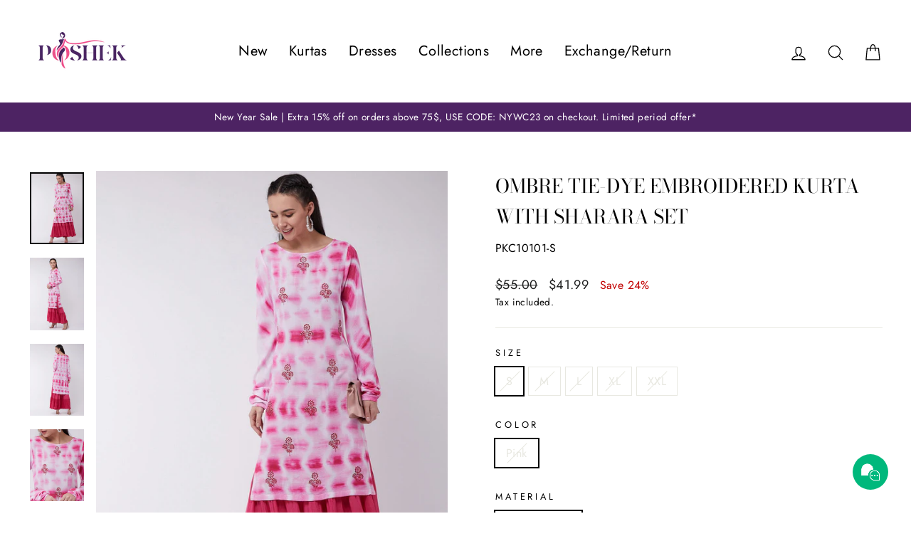

--- FILE ---
content_type: text/html; charset=utf-8
request_url: https://poshek.com/products/ombre-tie-dye-embroidered-kurta-with-sharara-set
body_size: 32835
content:
<!doctype html>
<html class="no-js" lang="en" dir="ltr">
<head>
  <!-- Google Tag Manager -->
  <script>
    window.dataLayer = window.dataLayer || [];
</script>
<script>(function(w,d,s,l,i){w[l]=w[l]||[];w[l].push({'gtm.start':
new Date().getTime(),event:'gtm.js'});var f=d.getElementsByTagName(s)[0],
j=d.createElement(s),dl=l!='dataLayer'?'&l='+l:'';j.async=true;j.src=
'https://www.googletagmanager.com/gtm.js?id='+i+dl;f.parentNode.insertBefore(j,f);
})(window,document,'script','dataLayer','GTM-N6ZHZFP');</script>
<!-- End Google Tag Manager -->
  <meta charset="utf-8">
  <meta http-equiv="X-UA-Compatible" content="IE=edge,chrome=1">
  <meta name="viewport" content="width=device-width,initial-scale=1">
  <meta name="theme-color" content="#ee548e">
  <link rel="canonical" href="https://poshek.com/products/ombre-tie-dye-embroidered-kurta-with-sharara-set">
  <link rel="preconnect" href="https://cdn.shopify.com">
  <link rel="preconnect" href="https://fonts.shopifycdn.com">
  <link rel="dns-prefetch" href="https://productreviews.shopifycdn.com">
  <link rel="dns-prefetch" href="https://ajax.googleapis.com">
  <link rel="dns-prefetch" href="https://maps.googleapis.com">
  <link rel="dns-prefetch" href="https://maps.gstatic.com"><link rel="shortcut icon" href="//poshek.com/cdn/shop/files/favicon_32x32.png?v=1666262634" type="image/png" /><title>Ombre Tie-Dye Embroidered Kurta With Sharara Set
&ndash; Poshek
</title>
<meta name="description" content="Ombre Tie-Dye Embroidered Kurta With Sharara Set"><meta property="og:site_name" content="Poshek">
  <meta property="og:url" content="https://poshek.com/products/ombre-tie-dye-embroidered-kurta-with-sharara-set">
  <meta property="og:title" content="Ombre Tie-Dye Embroidered Kurta With Sharara Set">
  <meta property="og:type" content="product">
  <meta property="og:description" content="Ombre Tie-Dye Embroidered Kurta With Sharara Set"><meta property="og:image" content="http://poshek.com/cdn/shop/products/10101_2_fa6025f1-7c96-40c4-94db-914d113d94c0.jpg?v=1660132193">
    <meta property="og:image:secure_url" content="https://poshek.com/cdn/shop/products/10101_2_fa6025f1-7c96-40c4-94db-914d113d94c0.jpg?v=1660132193">
    <meta property="og:image:width" content="1080">
    <meta property="og:image:height" content="1440"><meta name="twitter:site" content="@">
  <meta name="twitter:card" content="summary_large_image">
  <meta name="twitter:title" content="Ombre Tie-Dye Embroidered Kurta With Sharara Set">
  <meta name="twitter:description" content="Ombre Tie-Dye Embroidered Kurta With Sharara Set">
<style data-shopify>@font-face {
  font-family: "Bodoni Moda";
  font-weight: 400;
  font-style: normal;
  font-display: swap;
  src: url("//poshek.com/cdn/fonts/bodoni_moda/bodonimoda_n4.025af1859727a91866b3c708393a6dc972156491.woff2") format("woff2"),
       url("//poshek.com/cdn/fonts/bodoni_moda/bodonimoda_n4.aebb4417dfed0dc5ec4a330249c3862add089916.woff") format("woff");
}

  @font-face {
  font-family: Jost;
  font-weight: 400;
  font-style: normal;
  font-display: swap;
  src: url("//poshek.com/cdn/fonts/jost/jost_n4.d47a1b6347ce4a4c9f437608011273009d91f2b7.woff2") format("woff2"),
       url("//poshek.com/cdn/fonts/jost/jost_n4.791c46290e672b3f85c3d1c651ef2efa3819eadd.woff") format("woff");
}


  @font-face {
  font-family: Jost;
  font-weight: 600;
  font-style: normal;
  font-display: swap;
  src: url("//poshek.com/cdn/fonts/jost/jost_n6.ec1178db7a7515114a2d84e3dd680832b7af8b99.woff2") format("woff2"),
       url("//poshek.com/cdn/fonts/jost/jost_n6.b1178bb6bdd3979fef38e103a3816f6980aeaff9.woff") format("woff");
}

  @font-face {
  font-family: Jost;
  font-weight: 400;
  font-style: italic;
  font-display: swap;
  src: url("//poshek.com/cdn/fonts/jost/jost_i4.b690098389649750ada222b9763d55796c5283a5.woff2") format("woff2"),
       url("//poshek.com/cdn/fonts/jost/jost_i4.fd766415a47e50b9e391ae7ec04e2ae25e7e28b0.woff") format("woff");
}

  @font-face {
  font-family: Jost;
  font-weight: 600;
  font-style: italic;
  font-display: swap;
  src: url("//poshek.com/cdn/fonts/jost/jost_i6.9af7e5f39e3a108c08f24047a4276332d9d7b85e.woff2") format("woff2"),
       url("//poshek.com/cdn/fonts/jost/jost_i6.2bf310262638f998ed206777ce0b9a3b98b6fe92.woff") format("woff");
}

</style><link href="//poshek.com/cdn/shop/t/2/assets/theme.css?v=47935037047550137721759332669" rel="stylesheet" type="text/css" media="all" />
<style data-shopify>:root {
    --typeHeaderPrimary: "Bodoni Moda";
    --typeHeaderFallback: serif;
    --typeHeaderSize: 32px;
    --typeHeaderWeight: 400;
    --typeHeaderLineHeight: 1.6;
    --typeHeaderSpacing: 0.0em;

    --typeBasePrimary:Jost;
    --typeBaseFallback:sans-serif;
    --typeBaseSize: 16px;
    --typeBaseWeight: 400;
    --typeBaseSpacing: 0.025em;
    --typeBaseLineHeight: 1.6;

    --typeCollectionTitle: 18px;

    --iconWeight: 3px;
    --iconLinecaps: round;

    
      --buttonRadius: 3px;
    

    --colorGridOverlayOpacity: 0.16;
  }

  .placeholder-content {
    background-image: linear-gradient(100deg, #ffffff 40%, #f7f7f7 63%, #ffffff 79%);
  }</style><!--   Custom Css -->
  <link href="//poshek.com/cdn/shop/t/2/assets/custom.css?v=27111480037215478881669097214" rel="stylesheet" type="text/css" media="all" />
  <script>
    document.documentElement.className = document.documentElement.className.replace('no-js', 'js');

    window.theme = window.theme || {};
    theme.routes = {
      home: "/",
      cart: "/cart.js",
      cartPage: "/cart",
      cartAdd: "/cart/add.js",
      cartChange: "/cart/change.js",
      search: "/search"
    };
    theme.strings = {
      soldOut: "Sold Out",
      unavailable: "Unavailable",
      inStockLabel: "In stock, ready to ship",
      stockLabel: "Low stock - [count] items left",
      willNotShipUntil: "Ready to ship [date]",
      willBeInStockAfter: "Back in stock [date]",
      waitingForStock: "Inventory on the way",
      savePrice: "Save [saved_amount]",
      cartEmpty: "Your cart is currently empty.",
      cartTermsConfirmation: "You must agree with the terms and conditions of sales to check out",
      searchCollections: "Collections:",
      searchPages: "Pages:",
      searchArticles: "Articles:"
    };
    theme.settings = {
      dynamicVariantsEnable: true,
      cartType: "page",
      isCustomerTemplate: false,
      moneyFormat: "${{amount}}",
      saveType: "percent",
      productImageSize: "natural",
      productImageCover: true,
      predictiveSearch: true,
      predictiveSearchType: "product,article,page,collection",
      quickView: true,
      themeName: 'Impulse',
      themeVersion: "6.1.0"
    };
  </script>

  <script>window.performance && window.performance.mark && window.performance.mark('shopify.content_for_header.start');</script><meta name="google-site-verification" content="BVC-AM30Tp8zscDkXwbfv06qOTHiVXf5dRb3zWt1N-U">
<meta id="shopify-digital-wallet" name="shopify-digital-wallet" content="/65799422196/digital_wallets/dialog">
<meta name="shopify-checkout-api-token" content="61decaa3608da8afc0042d6e1f01f421">
<link rel="alternate" type="application/json+oembed" href="https://poshek.com/products/ombre-tie-dye-embroidered-kurta-with-sharara-set.oembed">
<script async="async" src="/checkouts/internal/preloads.js?locale=en-US"></script>
<link rel="preconnect" href="https://shop.app" crossorigin="anonymous">
<script async="async" src="https://shop.app/checkouts/internal/preloads.js?locale=en-US&shop_id=65799422196" crossorigin="anonymous"></script>
<script id="apple-pay-shop-capabilities" type="application/json">{"shopId":65799422196,"countryCode":"US","currencyCode":"USD","merchantCapabilities":["supports3DS"],"merchantId":"gid:\/\/shopify\/Shop\/65799422196","merchantName":"Poshek","requiredBillingContactFields":["postalAddress","email"],"requiredShippingContactFields":["postalAddress","email"],"shippingType":"shipping","supportedNetworks":["visa","masterCard","amex","discover","elo","jcb"],"total":{"type":"pending","label":"Poshek","amount":"1.00"},"shopifyPaymentsEnabled":true,"supportsSubscriptions":true}</script>
<script id="shopify-features" type="application/json">{"accessToken":"61decaa3608da8afc0042d6e1f01f421","betas":["rich-media-storefront-analytics"],"domain":"poshek.com","predictiveSearch":true,"shopId":65799422196,"locale":"en"}</script>
<script>var Shopify = Shopify || {};
Shopify.shop = "poshek.myshopify.com";
Shopify.locale = "en";
Shopify.currency = {"active":"USD","rate":"1.0"};
Shopify.country = "US";
Shopify.theme = {"name":"Impulse","id":134641287412,"schema_name":"Impulse","schema_version":"6.1.0","theme_store_id":857,"role":"main"};
Shopify.theme.handle = "null";
Shopify.theme.style = {"id":null,"handle":null};
Shopify.cdnHost = "poshek.com/cdn";
Shopify.routes = Shopify.routes || {};
Shopify.routes.root = "/";</script>
<script type="module">!function(o){(o.Shopify=o.Shopify||{}).modules=!0}(window);</script>
<script>!function(o){function n(){var o=[];function n(){o.push(Array.prototype.slice.apply(arguments))}return n.q=o,n}var t=o.Shopify=o.Shopify||{};t.loadFeatures=n(),t.autoloadFeatures=n()}(window);</script>
<script>
  window.ShopifyPay = window.ShopifyPay || {};
  window.ShopifyPay.apiHost = "shop.app\/pay";
  window.ShopifyPay.redirectState = null;
</script>
<script id="shop-js-analytics" type="application/json">{"pageType":"product"}</script>
<script defer="defer" async type="module" src="//poshek.com/cdn/shopifycloud/shop-js/modules/v2/client.init-shop-cart-sync_BN7fPSNr.en.esm.js"></script>
<script defer="defer" async type="module" src="//poshek.com/cdn/shopifycloud/shop-js/modules/v2/chunk.common_Cbph3Kss.esm.js"></script>
<script defer="defer" async type="module" src="//poshek.com/cdn/shopifycloud/shop-js/modules/v2/chunk.modal_DKumMAJ1.esm.js"></script>
<script type="module">
  await import("//poshek.com/cdn/shopifycloud/shop-js/modules/v2/client.init-shop-cart-sync_BN7fPSNr.en.esm.js");
await import("//poshek.com/cdn/shopifycloud/shop-js/modules/v2/chunk.common_Cbph3Kss.esm.js");
await import("//poshek.com/cdn/shopifycloud/shop-js/modules/v2/chunk.modal_DKumMAJ1.esm.js");

  window.Shopify.SignInWithShop?.initShopCartSync?.({"fedCMEnabled":true,"windoidEnabled":true});

</script>
<script defer="defer" async type="module" src="//poshek.com/cdn/shopifycloud/shop-js/modules/v2/client.payment-terms_BxzfvcZJ.en.esm.js"></script>
<script defer="defer" async type="module" src="//poshek.com/cdn/shopifycloud/shop-js/modules/v2/chunk.common_Cbph3Kss.esm.js"></script>
<script defer="defer" async type="module" src="//poshek.com/cdn/shopifycloud/shop-js/modules/v2/chunk.modal_DKumMAJ1.esm.js"></script>
<script type="module">
  await import("//poshek.com/cdn/shopifycloud/shop-js/modules/v2/client.payment-terms_BxzfvcZJ.en.esm.js");
await import("//poshek.com/cdn/shopifycloud/shop-js/modules/v2/chunk.common_Cbph3Kss.esm.js");
await import("//poshek.com/cdn/shopifycloud/shop-js/modules/v2/chunk.modal_DKumMAJ1.esm.js");

  
</script>
<script>
  window.Shopify = window.Shopify || {};
  if (!window.Shopify.featureAssets) window.Shopify.featureAssets = {};
  window.Shopify.featureAssets['shop-js'] = {"shop-cart-sync":["modules/v2/client.shop-cart-sync_CJVUk8Jm.en.esm.js","modules/v2/chunk.common_Cbph3Kss.esm.js","modules/v2/chunk.modal_DKumMAJ1.esm.js"],"init-fed-cm":["modules/v2/client.init-fed-cm_7Fvt41F4.en.esm.js","modules/v2/chunk.common_Cbph3Kss.esm.js","modules/v2/chunk.modal_DKumMAJ1.esm.js"],"init-shop-email-lookup-coordinator":["modules/v2/client.init-shop-email-lookup-coordinator_Cc088_bR.en.esm.js","modules/v2/chunk.common_Cbph3Kss.esm.js","modules/v2/chunk.modal_DKumMAJ1.esm.js"],"init-windoid":["modules/v2/client.init-windoid_hPopwJRj.en.esm.js","modules/v2/chunk.common_Cbph3Kss.esm.js","modules/v2/chunk.modal_DKumMAJ1.esm.js"],"shop-button":["modules/v2/client.shop-button_B0jaPSNF.en.esm.js","modules/v2/chunk.common_Cbph3Kss.esm.js","modules/v2/chunk.modal_DKumMAJ1.esm.js"],"shop-cash-offers":["modules/v2/client.shop-cash-offers_DPIskqss.en.esm.js","modules/v2/chunk.common_Cbph3Kss.esm.js","modules/v2/chunk.modal_DKumMAJ1.esm.js"],"shop-toast-manager":["modules/v2/client.shop-toast-manager_CK7RT69O.en.esm.js","modules/v2/chunk.common_Cbph3Kss.esm.js","modules/v2/chunk.modal_DKumMAJ1.esm.js"],"init-shop-cart-sync":["modules/v2/client.init-shop-cart-sync_BN7fPSNr.en.esm.js","modules/v2/chunk.common_Cbph3Kss.esm.js","modules/v2/chunk.modal_DKumMAJ1.esm.js"],"init-customer-accounts-sign-up":["modules/v2/client.init-customer-accounts-sign-up_CfPf4CXf.en.esm.js","modules/v2/client.shop-login-button_DeIztwXF.en.esm.js","modules/v2/chunk.common_Cbph3Kss.esm.js","modules/v2/chunk.modal_DKumMAJ1.esm.js"],"pay-button":["modules/v2/client.pay-button_CgIwFSYN.en.esm.js","modules/v2/chunk.common_Cbph3Kss.esm.js","modules/v2/chunk.modal_DKumMAJ1.esm.js"],"init-customer-accounts":["modules/v2/client.init-customer-accounts_DQ3x16JI.en.esm.js","modules/v2/client.shop-login-button_DeIztwXF.en.esm.js","modules/v2/chunk.common_Cbph3Kss.esm.js","modules/v2/chunk.modal_DKumMAJ1.esm.js"],"avatar":["modules/v2/client.avatar_BTnouDA3.en.esm.js"],"init-shop-for-new-customer-accounts":["modules/v2/client.init-shop-for-new-customer-accounts_CsZy_esa.en.esm.js","modules/v2/client.shop-login-button_DeIztwXF.en.esm.js","modules/v2/chunk.common_Cbph3Kss.esm.js","modules/v2/chunk.modal_DKumMAJ1.esm.js"],"shop-follow-button":["modules/v2/client.shop-follow-button_BRMJjgGd.en.esm.js","modules/v2/chunk.common_Cbph3Kss.esm.js","modules/v2/chunk.modal_DKumMAJ1.esm.js"],"checkout-modal":["modules/v2/client.checkout-modal_B9Drz_yf.en.esm.js","modules/v2/chunk.common_Cbph3Kss.esm.js","modules/v2/chunk.modal_DKumMAJ1.esm.js"],"shop-login-button":["modules/v2/client.shop-login-button_DeIztwXF.en.esm.js","modules/v2/chunk.common_Cbph3Kss.esm.js","modules/v2/chunk.modal_DKumMAJ1.esm.js"],"lead-capture":["modules/v2/client.lead-capture_DXYzFM3R.en.esm.js","modules/v2/chunk.common_Cbph3Kss.esm.js","modules/v2/chunk.modal_DKumMAJ1.esm.js"],"shop-login":["modules/v2/client.shop-login_CA5pJqmO.en.esm.js","modules/v2/chunk.common_Cbph3Kss.esm.js","modules/v2/chunk.modal_DKumMAJ1.esm.js"],"payment-terms":["modules/v2/client.payment-terms_BxzfvcZJ.en.esm.js","modules/v2/chunk.common_Cbph3Kss.esm.js","modules/v2/chunk.modal_DKumMAJ1.esm.js"]};
</script>
<script>(function() {
  var isLoaded = false;
  function asyncLoad() {
    if (isLoaded) return;
    isLoaded = true;
    var urls = ["https:\/\/ultimatesizechart.com\/sizechart\/js\/sizechart-121623.js?shop=poshek.myshopify.com"];
    for (var i = 0; i < urls.length; i++) {
      var s = document.createElement('script');
      s.type = 'text/javascript';
      s.async = true;
      s.src = urls[i];
      var x = document.getElementsByTagName('script')[0];
      x.parentNode.insertBefore(s, x);
    }
  };
  if(window.attachEvent) {
    window.attachEvent('onload', asyncLoad);
  } else {
    window.addEventListener('load', asyncLoad, false);
  }
})();</script>
<script id="__st">var __st={"a":65799422196,"offset":-18000,"reqid":"6f48effa-ae4e-4c56-aec9-52073e4aa199-1770008056","pageurl":"poshek.com\/products\/ombre-tie-dye-embroidered-kurta-with-sharara-set","u":"f1bccd9794cc","p":"product","rtyp":"product","rid":7804747514100};</script>
<script>window.ShopifyPaypalV4VisibilityTracking = true;</script>
<script id="captcha-bootstrap">!function(){'use strict';const t='contact',e='account',n='new_comment',o=[[t,t],['blogs',n],['comments',n],[t,'customer']],c=[[e,'customer_login'],[e,'guest_login'],[e,'recover_customer_password'],[e,'create_customer']],r=t=>t.map((([t,e])=>`form[action*='/${t}']:not([data-nocaptcha='true']) input[name='form_type'][value='${e}']`)).join(','),a=t=>()=>t?[...document.querySelectorAll(t)].map((t=>t.form)):[];function s(){const t=[...o],e=r(t);return a(e)}const i='password',u='form_key',d=['recaptcha-v3-token','g-recaptcha-response','h-captcha-response',i],f=()=>{try{return window.sessionStorage}catch{return}},m='__shopify_v',_=t=>t.elements[u];function p(t,e,n=!1){try{const o=window.sessionStorage,c=JSON.parse(o.getItem(e)),{data:r}=function(t){const{data:e,action:n}=t;return t[m]||n?{data:e,action:n}:{data:t,action:n}}(c);for(const[e,n]of Object.entries(r))t.elements[e]&&(t.elements[e].value=n);n&&o.removeItem(e)}catch(o){console.error('form repopulation failed',{error:o})}}const l='form_type',E='cptcha';function T(t){t.dataset[E]=!0}const w=window,h=w.document,L='Shopify',v='ce_forms',y='captcha';let A=!1;((t,e)=>{const n=(g='f06e6c50-85a8-45c8-87d0-21a2b65856fe',I='https://cdn.shopify.com/shopifycloud/storefront-forms-hcaptcha/ce_storefront_forms_captcha_hcaptcha.v1.5.2.iife.js',D={infoText:'Protected by hCaptcha',privacyText:'Privacy',termsText:'Terms'},(t,e,n)=>{const o=w[L][v],c=o.bindForm;if(c)return c(t,g,e,D).then(n);var r;o.q.push([[t,g,e,D],n]),r=I,A||(h.body.append(Object.assign(h.createElement('script'),{id:'captcha-provider',async:!0,src:r})),A=!0)});var g,I,D;w[L]=w[L]||{},w[L][v]=w[L][v]||{},w[L][v].q=[],w[L][y]=w[L][y]||{},w[L][y].protect=function(t,e){n(t,void 0,e),T(t)},Object.freeze(w[L][y]),function(t,e,n,w,h,L){const[v,y,A,g]=function(t,e,n){const i=e?o:[],u=t?c:[],d=[...i,...u],f=r(d),m=r(i),_=r(d.filter((([t,e])=>n.includes(e))));return[a(f),a(m),a(_),s()]}(w,h,L),I=t=>{const e=t.target;return e instanceof HTMLFormElement?e:e&&e.form},D=t=>v().includes(t);t.addEventListener('submit',(t=>{const e=I(t);if(!e)return;const n=D(e)&&!e.dataset.hcaptchaBound&&!e.dataset.recaptchaBound,o=_(e),c=g().includes(e)&&(!o||!o.value);(n||c)&&t.preventDefault(),c&&!n&&(function(t){try{if(!f())return;!function(t){const e=f();if(!e)return;const n=_(t);if(!n)return;const o=n.value;o&&e.removeItem(o)}(t);const e=Array.from(Array(32),(()=>Math.random().toString(36)[2])).join('');!function(t,e){_(t)||t.append(Object.assign(document.createElement('input'),{type:'hidden',name:u})),t.elements[u].value=e}(t,e),function(t,e){const n=f();if(!n)return;const o=[...t.querySelectorAll(`input[type='${i}']`)].map((({name:t})=>t)),c=[...d,...o],r={};for(const[a,s]of new FormData(t).entries())c.includes(a)||(r[a]=s);n.setItem(e,JSON.stringify({[m]:1,action:t.action,data:r}))}(t,e)}catch(e){console.error('failed to persist form',e)}}(e),e.submit())}));const S=(t,e)=>{t&&!t.dataset[E]&&(n(t,e.some((e=>e===t))),T(t))};for(const o of['focusin','change'])t.addEventListener(o,(t=>{const e=I(t);D(e)&&S(e,y())}));const B=e.get('form_key'),M=e.get(l),P=B&&M;t.addEventListener('DOMContentLoaded',(()=>{const t=y();if(P)for(const e of t)e.elements[l].value===M&&p(e,B);[...new Set([...A(),...v().filter((t=>'true'===t.dataset.shopifyCaptcha))])].forEach((e=>S(e,t)))}))}(h,new URLSearchParams(w.location.search),n,t,e,['guest_login'])})(!0,!0)}();</script>
<script integrity="sha256-4kQ18oKyAcykRKYeNunJcIwy7WH5gtpwJnB7kiuLZ1E=" data-source-attribution="shopify.loadfeatures" defer="defer" src="//poshek.com/cdn/shopifycloud/storefront/assets/storefront/load_feature-a0a9edcb.js" crossorigin="anonymous"></script>
<script crossorigin="anonymous" defer="defer" src="//poshek.com/cdn/shopifycloud/storefront/assets/shopify_pay/storefront-65b4c6d7.js?v=20250812"></script>
<script data-source-attribution="shopify.dynamic_checkout.dynamic.init">var Shopify=Shopify||{};Shopify.PaymentButton=Shopify.PaymentButton||{isStorefrontPortableWallets:!0,init:function(){window.Shopify.PaymentButton.init=function(){};var t=document.createElement("script");t.src="https://poshek.com/cdn/shopifycloud/portable-wallets/latest/portable-wallets.en.js",t.type="module",document.head.appendChild(t)}};
</script>
<script data-source-attribution="shopify.dynamic_checkout.buyer_consent">
  function portableWalletsHideBuyerConsent(e){var t=document.getElementById("shopify-buyer-consent"),n=document.getElementById("shopify-subscription-policy-button");t&&n&&(t.classList.add("hidden"),t.setAttribute("aria-hidden","true"),n.removeEventListener("click",e))}function portableWalletsShowBuyerConsent(e){var t=document.getElementById("shopify-buyer-consent"),n=document.getElementById("shopify-subscription-policy-button");t&&n&&(t.classList.remove("hidden"),t.removeAttribute("aria-hidden"),n.addEventListener("click",e))}window.Shopify?.PaymentButton&&(window.Shopify.PaymentButton.hideBuyerConsent=portableWalletsHideBuyerConsent,window.Shopify.PaymentButton.showBuyerConsent=portableWalletsShowBuyerConsent);
</script>
<script>
  function portableWalletsCleanup(e){e&&e.src&&console.error("Failed to load portable wallets script "+e.src);var t=document.querySelectorAll("shopify-accelerated-checkout .shopify-payment-button__skeleton, shopify-accelerated-checkout-cart .wallet-cart-button__skeleton"),e=document.getElementById("shopify-buyer-consent");for(let e=0;e<t.length;e++)t[e].remove();e&&e.remove()}function portableWalletsNotLoadedAsModule(e){e instanceof ErrorEvent&&"string"==typeof e.message&&e.message.includes("import.meta")&&"string"==typeof e.filename&&e.filename.includes("portable-wallets")&&(window.removeEventListener("error",portableWalletsNotLoadedAsModule),window.Shopify.PaymentButton.failedToLoad=e,"loading"===document.readyState?document.addEventListener("DOMContentLoaded",window.Shopify.PaymentButton.init):window.Shopify.PaymentButton.init())}window.addEventListener("error",portableWalletsNotLoadedAsModule);
</script>

<script type="module" src="https://poshek.com/cdn/shopifycloud/portable-wallets/latest/portable-wallets.en.js" onError="portableWalletsCleanup(this)" crossorigin="anonymous"></script>
<script nomodule>
  document.addEventListener("DOMContentLoaded", portableWalletsCleanup);
</script>

<link id="shopify-accelerated-checkout-styles" rel="stylesheet" media="screen" href="https://poshek.com/cdn/shopifycloud/portable-wallets/latest/accelerated-checkout-backwards-compat.css" crossorigin="anonymous">
<style id="shopify-accelerated-checkout-cart">
        #shopify-buyer-consent {
  margin-top: 1em;
  display: inline-block;
  width: 100%;
}

#shopify-buyer-consent.hidden {
  display: none;
}

#shopify-subscription-policy-button {
  background: none;
  border: none;
  padding: 0;
  text-decoration: underline;
  font-size: inherit;
  cursor: pointer;
}

#shopify-subscription-policy-button::before {
  box-shadow: none;
}

      </style>

<script>window.performance && window.performance.mark && window.performance.mark('shopify.content_for_header.end');</script>

  <script src="//poshek.com/cdn/shop/t/2/assets/vendor-scripts-v11.js" defer="defer"></script><script src="//poshek.com/cdn/shop/t/2/assets/theme.js?v=149212258682495294041660108677" defer="defer"></script>
	

<!-- Google tag (gtag.js) -->
<script async src="https://www.googletagmanager.com/gtag/js?id=G-04JKNV4GYE"></script>
<script>
  window.dataLayer = window.dataLayer || [];
  function gtag(){dataLayer.push(arguments);}
  gtag('js', new Date());

  gtag('config', 'G-04JKNV4GYE');
</script>

<!-- BEGIN app block: shopify://apps/vitals/blocks/app-embed/aeb48102-2a5a-4f39-bdbd-d8d49f4e20b8 --><link rel="preconnect" href="https://appsolve.io/" /><link rel="preconnect" href="https://cdn-sf.vitals.app/" /><script data-ver="58" id="vtlsAebData" class="notranslate">window.vtlsLiquidData = window.vtlsLiquidData || {};window.vtlsLiquidData.buildId = 57294;

window.vtlsLiquidData.apiHosts = {
	...window.vtlsLiquidData.apiHosts,
	"1": "https://appsolve.io"
};
	window.vtlsLiquidData.moduleSettings = {"1":{"3":"e95ca3","4":"left","5":"stamp-ribbon","44":"fast_shipping,100_guaranteed,secure_shop,best_price","85":"","86":20,"87":20,"148":100,"978":"{}","1060":"303030"},"10":{"66":"circle","67":"ffffff","68":"pop","69":"left","70":2,"71":"32beb2"},"14":{"45":6,"46":8,"47":10,"48":12,"49":8,"51":true,"52":true,"112":"dark","113":"bottom","198":"333e40","199":"eeeeee","200":"ffd700","201":"cccccc","202":"cccccc","203":14,"205":13,"206":460,"207":9,"222":false,"223":true,"353":"from","354":"purchased","355":"Someone","419":"second","420":"seconds","421":"minute","422":"minutes","423":"hour","424":"hours","433":"ago","458":"","474":"standard","475":"square","490":false,"497":"added to cart","498":false,"499":false,"500":10,"501":"##count## people added this product to cart today:","515":"San Francisco, CA","557":true,"589":"00a332","799":60,"802":1,"807":"day","808":"days"},"16":{"232":true,"245":"bottom","246":"bottom","247":"Add to Cart","411":true,"417":true,"418":true,"477":"custom","478":"4D2363","479":"ffffff","489":true,"843":"ffffff","844":"2e2e2e","921":true,"922":true,"923":true,"924":"1","925":"1","952":"{\"container\":{\"traits\":{\"height\":{\"default\":\"40px\"}}},\"productDetails\":{\"traits\":{\"stickySubmitBtnStyle\":{\"default\":\"small\"}}}}","1021":false,"1110":false,"1154":0,"1155":true,"1156":true,"1157":false,"1158":0,"1159":false,"1160":false,"1161":false,"1162":false,"1163":false,"1182":false,"1183":true,"1184":"","1185":false},"21":{"142":true,"143":"left","144":0,"145":0,"190":true,"216":"ffce07","217":true,"218":0,"219":0,"220":"center","248":true,"278":"ffffff","279":true,"280":"ffffff","281":"eaeaea","287":"reviews","288":"See more reviews","289":"Write a Review","290":"Share your experience","291":"Rating","292":"Name","293":"Review","294":"We'd love to see a picture","295":"Submit Review","296":"Cancel","297":"No reviews yet. Be the first to add a review.","333":20,"334":100,"335":10,"336":50,"410":true,"447":"Thank you for adding your review!","481":"{{ stars }} {{ averageRating }} ({{ totalReviews }} {{ reviewsTranslation }})","482":"{{ stars }} ({{ totalReviews }})","483":19,"484":18,"494":2,"504":"Only image file types are supported for upload","507":true,"508":"E-mail","510":"00a332","563":"The review could not be added. If the problem persists, please contact us.","598":"Store reply","688":"Customers from all over the world love our products!","689":"Happy Customers","691":true,"745":true,"746":"columns","747":true,"748":"ffce07","752":"Verified buyer","787":"columns","788":true,"793":"000000","794":"ffffff","846":"5e5e5e","877":"222222","878":"737373","879":"f7f7f7","880":"5e5e5e","948":0,"949":0,"951":"{}","994":"Our Customers Love Us","996":1,"1002":4,"1003":false,"1005":false,"1034":false,"1038":20,"1039":20,"1040":10,"1041":10,"1042":100,"1043":50,"1044":"columns","1045":true,"1046":"5e5e5e","1047":"5e5e5e","1048":"222222","1061":false,"1062":0,"1063":0,"1064":"Collected by","1065":"From {{reviews_count}} reviews","1067":true,"1068":false,"1069":true,"1070":true,"1072":"{}","1073":"left","1074":"center","1078":true,"1089":"{}","1090":0},"22":{"165":true,"193":"e95ca3","234":"Customers who bought this also bought","238":"left","323":"From","325":"Add to Cart","342":false,"406":true,"445":"Out of stock","486":"","675":"1,3,4,5,6,7","856":"ffffff","857":"f6f6f6","858":"4f4f4f","960":"{\"productTitle\":{\"traits\":{\"fontWeight\":{\"default\":\"600\"}}}}","1015":1,"1017":1,"1019":true,"1022":true},"24":{"93":10,"94":"4d2363","359":"ffffff","389":"An item in your cart is in high demand.","390":"Complete the order to make sure it’s yours!","502":false,"977":"{\"container\":{\"traits\":{\"margin\":{\"default\":\"5px 0 5px 0\"}}}}","1084":false,"1199":false,"1200":0},"25":{"537":false,"538":true,"541":"505050","542":"See more results","543":"Popular searches","544":"Here are your results","545":"No results found.","546":"What are you looking for?","547":"Collections","548":true},"34":{"184":true,"192":true,"233":"Recently Viewed","237":"left","254":"f31212","324":"Add to Cart","343":false,"405":true,"439":"From","444":"Out of stock","853":"ffffff","854":"f6f6f6","855":"4f4f4f","957":"{\"productTitle\":{\"traits\":{\"fontWeight\":{\"default\":\"600\"}}}}","1016":1,"1018":1,"1020":true,"1027":true},"46":{"368":"Hurry! Only {{ stock }} units left in stock!","369":5,"370":false,"371":"Hurry! Inventory is running low.","372":"333333","373":"e1e1e1","374":"ff3d12","375":"edd728","909":"{\"stockBar\": {\"traits\": {\"endColor\": {\"default\": \"#32beb2\"}, \"startColor\": {\"default\": \"#e95ca3\"}, \"backgroundColor\": {\"default\": \"#fbfbfb\"}}}}","1087":0},"48":{"469":true,"491":true,"588":true,"595":false,"603":"","605":"","606":"","781":true,"783":1,"876":0,"1076":true,"1105":0,"1198":false},"50":{"527":"1","528":"00b87c","529":"swing","530":"We're here to help! Contact us anytime even if it's just to say hi!","531":5,"534":false,"535":"circle","795":true,"796":true,"797":"right","798":"right","888":true,"890":true,"891":false,"892":"Need help?","893":"Let us know if you have any questions.","894":"We’ll get back to you as soon as possible","919":"00b87c"},"51":{"599":true,"604":true,"873":""},"57":{"710":"Wishlist","711":"Save your favorite products for later","712":"Add to Wishlist","713":"Added to Wishlist","714":true,"716":true,"717":"f31212","718":"From","719":"Add to cart","720":true,"721":"Out of stock","722":16,"766":"Share","767":"Share Wishlist","768":"Copy link","769":"Link copied","770":"Your Wishlist is empty. ","771":true,"772":"My Wishlist","778":"ffffff","779":"EE548E","780":"ffffff","791":"","792":"","801":true,"804":"000000","805":"FFFFFF","874":"product_page","889":"Added to cart","896":"light","897":"2A2A2A","898":20,"899":"121212","900":"FFFFFF","901":16,"990":0,"992":"{\"goToWishlistButton\": {\"traits\": {\"outlineColor\": {\"default\": \"#EE548E\"}, \"outlineBorderColor\": {\"default\": \"#EE548E\"}}}, \"addToWishlistButton\": {\"traits\": {\"filledBackgroundColor\": {\"default\": \"#EE548E\"}}}}","1189":false,"1195":"\/a\/page","1196":"\/a\/page","1206":false}};

window.vtlsLiquidData.shopThemeName = "Impulse";window.vtlsLiquidData.settingTranslation = {"1":{"85":{"en":""}},"34":{"233":{"en":"Recently Viewed"},"324":{"en":"Add to Cart"},"439":{"en":"From"},"444":{"en":"Out of stock"}},"22":{"234":{"en":"Customers who bought this also bought"},"323":{"en":"From"},"325":{"en":"Add to Cart"},"445":{"en":"Out of stock"}},"21":{"287":{"en":"reviews"},"288":{"en":"See more reviews"},"289":{"en":"Write a Review"},"290":{"en":"Share your experience"},"291":{"en":"Rating"},"292":{"en":"Name"},"293":{"en":"Review"},"294":{"en":"We'd love to see a picture"},"295":{"en":"Submit Review"},"296":{"en":"Cancel"},"297":{"en":"No reviews yet. Be the first to add a review."},"447":{"en":"Thank you for adding your review!"},"481":{"en":"{{ stars }} {{ averageRating }} ({{ totalReviews }} {{ reviewsTranslation }})"},"482":{"en":"{{ stars }} ({{ totalReviews }})"},"504":{"en":"Only image file types are supported for upload"},"508":{"en":"E-mail"},"563":{"en":"The review could not be added. If the problem persists, please contact us."},"598":{"en":"Store reply"},"688":{"en":"Customers from all over the world love our products!"},"689":{"en":"Happy Customers"},"752":{"en":"Verified buyer"},"994":{"en":"Our Customers Love Us"},"1064":{"en":"Collected by"},"1065":{"en":"From {{reviews_count}} reviews"}},"14":{"353":{"en":"from"},"354":{"en":"purchased"},"355":{"en":"Someone"},"419":{"en":"second"},"420":{"en":"seconds"},"421":{"en":"minute"},"422":{"en":"minutes"},"423":{"en":"hour"},"424":{"en":"hours"},"433":{"en":"ago"},"497":{"en":"added to cart"},"501":{"en":"##count## people added this product to cart today:"},"515":{"en":"San Francisco, CA"},"808":{"en":"days"},"807":{"en":"day"}},"44":{"360":{"en":"Free shipping to {{ country }} in {{ min_interval }} to {{ max_interval }} {{ interval_type }}, for orders over {{ min_value }}."},"361":{"en":"Ships to {{ country }} in {{ min_interval }} to {{ max_interval }} {{ interval_type }}, for {{ price }}."},"726":{"en":"Hide shipping options"},"727":{"en":"See all shipping options"},"753":{"en":"day"},"754":{"en":"days"},"755":{"en":"business day"},"756":{"en":"business days"},"757":{"en":"week"},"758":{"en":"weeks"},"759":{"en":"business week"},"760":{"en":"business weeks"}},"46":{"368":{"en":"Hurry! Only {{ stock }} units left in stock!"},"371":{"en":"Hurry! Inventory is running low."}},"24":{"389":{"en":"An item in your cart is in high demand."},"390":{"en":"Complete the order to make sure it’s yours!"}},"50":{"530":{"en":"We're here to help! Contact us anytime even if it's just to say hi!"},"892":{"en":"Need help?"},"893":{"en":"Let us know if you have any questions."},"894":{"en":"We’ll get back to you as soon as possible"}},"25":{"542":{"en":"See more results"},"543":{"en":"Popular searches"},"544":{"en":"Here are your results"},"545":{"en":"No results found."},"546":{"en":"What are you looking for?"},"547":{"en":"Collections"}},"57":{"710":{"en":"Wishlist"},"711":{"en":"Save your favorite products for later"},"712":{"en":"Add to Wishlist"},"713":{"en":"Added to Wishlist"},"718":{"en":"From"},"719":{"en":"Add to cart"},"721":{"en":"Out of stock"},"766":{"en":"Share"},"767":{"en":"Share Wishlist"},"768":{"en":"Copy link"},"769":{"en":"Link copied"},"770":{"en":"Your Wishlist is empty. "},"772":{"en":"My Wishlist"},"889":{"en":"Added to cart"}},"16":{"1184":{"en":""}}};window.vtlsLiquidData.shippingInfo={"rules":[],"translated_country_codes":{"en":{"AF":"Afghanistan","AX":"Åland Islands","AL":"Albania","DZ":"Algeria","AD":"Andorra","AO":"Angola","AI":"Anguilla","AG":"Antigua \u0026 Barbuda","AR":"Argentina","AM":"Armenia","AW":"Aruba","AU":"Australia","AT":"Austria","AZ":"Azerbaijan","BS":"Bahamas","BH":"Bahrain","BD":"Bangladesh","BB":"Barbados","BY":"Belarus","BE":"Belgium","BZ":"Belize","BJ":"Benin","BM":"Bermuda","BT":"Bhutan","BO":"Bolivia","BA":"Bosnia \u0026 Herzegovina","BW":"Botswana","BV":"Bouvet Island","BR":"Brazil","IO":"British Indian Ocean Territory","BN":"Brunei","BG":"Bulgaria","BF":"Burkina Faso","BI":"Burundi","KH":"Cambodia","CA":"Canada","CV":"Cape Verde","KY":"Cayman Islands","CF":"Central African Republic","TD":"Chad","CL":"Chile","CN":"China","CX":"Christmas Island","CC":"Cocos (Keeling) Islands","CO":"Colombia","KM":"Comoros","CG":"Congo - Brazzaville","CD":"Congo - Kinshasa","CK":"Cook Islands","CR":"Costa Rica","CI":"Côte d’Ivoire","HR":"Croatia","CU":"Cuba","CW":"Curaçao","CY":"Cyprus","CZ":"Czechia","DK":"Denmark","DJ":"Djibouti","DM":"Dominica","DO":"Dominican Republic","EC":"Ecuador","EG":"Egypt","SV":"El Salvador","GQ":"Equatorial Guinea","ER":"Eritrea","EE":"Estonia","ET":"Ethiopia","FK":"Falkland Islands","FO":"Faroe Islands","FJ":"Fiji","FI":"Finland","FR":"France","GF":"French Guiana","PF":"French Polynesia","TF":"French Southern Territories","GA":"Gabon","GM":"Gambia","GE":"Georgia","DE":"Germany","GH":"Ghana","GI":"Gibraltar","GR":"Greece","GL":"Greenland","GD":"Grenada","GP":"Guadeloupe","GT":"Guatemala","GG":"Guernsey","GN":"Guinea","GW":"Guinea-Bissau","GY":"Guyana","HT":"Haiti","HM":"Heard \u0026 McDonald Islands","VA":"Vatican City","HN":"Honduras","HK":"Hong Kong SAR China","HU":"Hungary","IS":"Iceland","IN":"India","ID":"Indonesia","IR":"Iran","IQ":"Iraq","IE":"Ireland","IM":"Isle of Man","IL":"Israel","IT":"Italy","JM":"Jamaica","JP":"Japan","JE":"Jersey","JO":"Jordan","KZ":"Kazakhstan","KE":"Kenya","KI":"Kiribati","KP":"North Korea","XK":"Kosovo","KW":"Kuwait","KG":"Kyrgyzstan","LA":"Laos","LV":"Latvia","LB":"Lebanon","LS":"Lesotho","LR":"Liberia","LY":"Libya","LI":"Liechtenstein","LT":"Lithuania","LU":"Luxembourg","MO":"Macao SAR China","MK":"North Macedonia","MG":"Madagascar","MW":"Malawi","MY":"Malaysia","MV":"Maldives","ML":"Mali","MT":"Malta","MQ":"Martinique","MR":"Mauritania","MU":"Mauritius","YT":"Mayotte","MX":"Mexico","MD":"Moldova","MC":"Monaco","MN":"Mongolia","ME":"Montenegro","MS":"Montserrat","MA":"Morocco","MZ":"Mozambique","MM":"Myanmar (Burma)","NA":"Namibia","NR":"Nauru","NP":"Nepal","NL":"Netherlands","AN":"Curaçao","NC":"New Caledonia","NZ":"New Zealand","NI":"Nicaragua","NE":"Niger","NG":"Nigeria","NU":"Niue","NF":"Norfolk Island","NO":"Norway","OM":"Oman","PK":"Pakistan","PS":"Palestinian Territories","PA":"Panama","PG":"Papua New Guinea","PY":"Paraguay","PE":"Peru","PH":"Philippines","PN":"Pitcairn Islands","PL":"Poland","PT":"Portugal","QA":"Qatar","CM":"Cameroon","*":"","RE":"Réunion","RO":"Romania","RU":"Russia","RW":"Rwanda","BL":"St. Barthélemy","SH":"St. Helena","KN":"St. Kitts \u0026 Nevis","LC":"St. Lucia","MF":"St. Martin","PM":"St. Pierre \u0026 Miquelon","WS":"Samoa","SM":"San Marino","ST":"São Tomé \u0026 Príncipe","SA":"Saudi Arabia","SN":"Senegal","RS":"Serbia","SC":"Seychelles","SL":"Sierra Leone","SG":"Singapore","SX":"Sint Maarten","SK":"Slovakia","SI":"Slovenia","SB":"Solomon Islands","SO":"Somalia","ZA":"South Africa","GS":"South Georgia \u0026 South Sandwich Islands","KR":"South Korea","ES":"Spain","LK":"Sri Lanka","VC":"St. Vincent \u0026 Grenadines","SD":"Sudan","SR":"Suriname","SJ":"Svalbard \u0026 Jan Mayen","SZ":"Eswatini","SE":"Sweden","CH":"Switzerland","SY":"Syria","TW":"Taiwan","TJ":"Tajikistan","TZ":"Tanzania","TH":"Thailand","TL":"Timor-Leste","TG":"Togo","TK":"Tokelau","TO":"Tonga","TT":"Trinidad \u0026 Tobago","TN":"Tunisia","TR":"Turkey","TM":"Turkmenistan","TC":"Turks \u0026 Caicos Islands","TV":"Tuvalu","UG":"Uganda","UA":"Ukraine","AE":"United Arab Emirates","GB":"United Kingdom","US":"United States","UM":"U.S. Outlying Islands","UY":"Uruguay","UZ":"Uzbekistan","VU":"Vanuatu","VE":"Venezuela","VN":"Vietnam","VG":"British Virgin Islands","WF":"Wallis \u0026 Futuna","EH":"Western Sahara","YE":"Yemen","ZM":"Zambia","ZW":"Zimbabwe","SS":"South Sudan","BQ":"Caribbean Netherlands","PR":"Puerto Rico","GU":"Guam","VI":"U.S. Virgin Islands","MP":"Northern Mariana Islands","AS":"American Samoa","FM":"Micronesia","PW":"Palau","MH":"Marshall Islands","TA":"Tristan da Cunha","AC":"Ascension Island","AQ":"Antarctica"}},"magicWords":["{{ min_value }}","{{ max_value }}","{{ country }}","{{ min_interval }}","{{ max_interval }}","{{ interval_type }}","{{ price }}"],"min_interval":"{{ min_interval }}","max_interval":"{{ max_interval }}","interval_type":"{{ interval_type }}"};window.vtlsLiquidData.liveChatChannels={"has_multiple_channels":false,"agents":[{"name":null,"role":null,"channelType":5,"channelValue":"tel:919821102490","schedule":null}]};window.vtlsLiquidData.shopSettings={};window.vtlsLiquidData.shopSettings.cartType="page";window.vtlsLiquidData.shopInfo={id:65799422196,domain:"poshek.com",shopifyDomain:"poshek.myshopify.com",primaryLocaleIsoCode: "en",defaultCurrency:"USD",enabledCurrencies:["USD"],moneyFormat:"${{amount}}",moneyWithCurrencyFormat:"${{amount}} USD",appId:"1",appName:"Vitals",};window.vtlsLiquidData.acceptedScopes = {"1":[12,9,17,15,23,19,3,7,1,11,4,21,13,10,18,16,24,20,14,8,2,37,22]};window.vtlsLiquidData.product = {"id": 7804747514100,"available": false,"title": "Ombre Tie-Dye Embroidered Kurta With Sharara Set","handle": "ombre-tie-dye-embroidered-kurta-with-sharara-set","vendor": "Poshek","type": "","tags": ["Clothing Set","Clothing Set-A","SS-20-A"],"description": "1","featured_image":{"src": "//poshek.com/cdn/shop/products/10101_2_fa6025f1-7c96-40c4-94db-914d113d94c0.jpg?v=1660132193","aspect_ratio": "0.75"},"collectionIds": [405619900660,405601845492],"variants": [{"id": 43167372509428,"title": "S \/ Pink \/ Rayon Crepe","option1": "S","option2": "Pink","option3": "Rayon Crepe","price": 4199,"compare_at_price": 5500,"available": false,"image":null,"featured_media_id":null,"is_preorderable":0,"inventory_quantity": 0},{"id": 43167372542196,"title": "M \/ Pink \/ Rayon Crepe","option1": "M","option2": "Pink","option3": "Rayon Crepe","price": 4199,"compare_at_price": 5500,"available": false,"image":null,"featured_media_id":null,"is_preorderable":0,"inventory_quantity": 0},{"id": 43167372574964,"title": "L \/ Pink \/ Rayon Crepe","option1": "L","option2": "Pink","option3": "Rayon Crepe","price": 4199,"compare_at_price": 5500,"available": false,"image":null,"featured_media_id":null,"is_preorderable":0,"inventory_quantity": 0},{"id": 43167372607732,"title": "XL \/ Pink \/ Rayon Crepe","option1": "XL","option2": "Pink","option3": "Rayon Crepe","price": 4199,"compare_at_price": 5500,"available": false,"image":null,"featured_media_id":null,"is_preorderable":0,"inventory_quantity": 0},{"id": 43167372640500,"title": "XXL \/ Pink \/ Rayon Crepe","option1": "XXL","option2": "Pink","option3": "Rayon Crepe","price": 4199,"compare_at_price": 5500,"available": false,"image":null,"featured_media_id":null,"is_preorderable":0,"inventory_quantity": 0}],"options": [{"name": "Size"},{"name": "Color"},{"name": "Material"}],"metafields": {"reviews": {}}};window.vtlsLiquidData.cacheKeys = [1668663494,1732717089,1756978571,1732717089,1668663494,0,0,0 ];</script><script id="vtlsAebDynamicFunctions" class="notranslate">window.vtlsLiquidData = window.vtlsLiquidData || {};window.vtlsLiquidData.dynamicFunctions = ({$,vitalsGet,vitalsSet,VITALS_GET_$_DESCRIPTION,VITALS_GET_$_END_SECTION,VITALS_GET_$_ATC_FORM,VITALS_GET_$_ATC_BUTTON,submit_button,form_add_to_cart,cartItemVariantId,VITALS_EVENT_CART_UPDATED,VITALS_EVENT_DISCOUNTS_LOADED,VITALS_EVENT_RENDER_CAROUSEL_STARS,VITALS_EVENT_RENDER_COLLECTION_STARS,VITALS_EVENT_SMART_BAR_RENDERED,VITALS_EVENT_SMART_BAR_CLOSED,VITALS_EVENT_TABS_RENDERED,VITALS_EVENT_VARIANT_CHANGED,VITALS_EVENT_ATC_BUTTON_FOUND,VITALS_IS_MOBILE,VITALS_PAGE_TYPE,VITALS_APPEND_CSS,VITALS_HOOK__CAN_EXECUTE_CHECKOUT,VITALS_HOOK__GET_CUSTOM_CHECKOUT_URL_PARAMETERS,VITALS_HOOK__GET_CUSTOM_VARIANT_SELECTOR,VITALS_HOOK__GET_IMAGES_DEFAULT_SIZE,VITALS_HOOK__ON_CLICK_CHECKOUT_BUTTON,VITALS_HOOK__DONT_ACCELERATE_CHECKOUT,VITALS_HOOK__ON_ATC_STAY_ON_THE_SAME_PAGE,VITALS_HOOK__CAN_EXECUTE_ATC,VITALS_FLAG__IGNORE_VARIANT_ID_FROM_URL,VITALS_FLAG__UPDATE_ATC_BUTTON_REFERENCE,VITALS_FLAG__UPDATE_CART_ON_CHECKOUT,VITALS_FLAG__USE_CAPTURE_FOR_ATC_BUTTON,VITALS_FLAG__USE_FIRST_ATC_SPAN_FOR_PRE_ORDER,VITALS_FLAG__USE_HTML_FOR_STICKY_ATC_BUTTON,VITALS_FLAG__STOP_EXECUTION,VITALS_FLAG__USE_CUSTOM_COLLECTION_FILTER_DROPDOWN,VITALS_FLAG__PRE_ORDER_START_WITH_OBSERVER,VITALS_FLAG__PRE_ORDER_OBSERVER_DELAY,VITALS_FLAG__ON_CHECKOUT_CLICK_USE_CAPTURE_EVENT,handle,}) => {return {"147": {"location":"description","locator":"after"},};};</script><script id="vtlsAebDocumentInjectors" class="notranslate">window.vtlsLiquidData = window.vtlsLiquidData || {};window.vtlsLiquidData.documentInjectors = ({$,vitalsGet,vitalsSet,VITALS_IS_MOBILE,VITALS_APPEND_CSS}) => {const documentInjectors = {};documentInjectors["1"]={};documentInjectors["1"]["d"]=[];documentInjectors["1"]["d"]["0"]={};documentInjectors["1"]["d"]["0"]["a"]=null;documentInjectors["1"]["d"]["0"]["s"]=".collapsibles-wrapper";documentInjectors["2"]={};documentInjectors["2"]["d"]=[];documentInjectors["2"]["d"]["0"]={};documentInjectors["2"]["d"]["0"]["a"]={"l":"append"};documentInjectors["2"]["d"]["0"]["s"]=".main-content";documentInjectors["4"]={};documentInjectors["4"]["d"]=[];documentInjectors["4"]["d"]["0"]={};documentInjectors["4"]["d"]["0"]["a"]=null;documentInjectors["4"]["d"]["0"]["s"]="h1[class*=\"title\"]:visible:not(.cbb-also-bought-title,.ui-title-bar__title)";documentInjectors["6"]={};documentInjectors["6"]["d"]=[];documentInjectors["6"]["d"]["0"]={};documentInjectors["6"]["d"]["0"]["a"]=null;documentInjectors["6"]["d"]["0"]["s"]="#CollectionAjaxContent";documentInjectors["6"]["d"]["1"]={};documentInjectors["6"]["d"]["1"]["a"]=[];documentInjectors["6"]["d"]["1"]["s"]=".grid--no-gutters.grid--uniform";documentInjectors["12"]={};documentInjectors["12"]["d"]=[];documentInjectors["12"]["d"]["0"]={};documentInjectors["12"]["d"]["0"]["a"]=[];documentInjectors["12"]["d"]["0"]["s"]="form[action*=\"\/cart\/add\"]:visible:not([id*=\"product-form-installment\"]):not([id*=\"product-installment-form\"]):not(.vtls-exclude-atc-injector *)";documentInjectors["12"]["d"]["1"]={};documentInjectors["12"]["d"]["1"]["a"]=null;documentInjectors["12"]["d"]["1"]["s"]=".product-single__form";documentInjectors["11"]={};documentInjectors["11"]["d"]=[];documentInjectors["11"]["d"]["0"]={};documentInjectors["11"]["d"]["0"]["a"]={"ctx":"inside","last":false};documentInjectors["11"]["d"]["0"]["s"]="[type=\"submit\"]:not(.swym-button)";documentInjectors["11"]["d"]["1"]={};documentInjectors["11"]["d"]["1"]["a"]={"ctx":"inside","last":false};documentInjectors["11"]["d"]["1"]["s"]="[name=\"add\"]:not(.swym-button)";documentInjectors["19"]={};documentInjectors["19"]["d"]=[];documentInjectors["19"]["d"]["0"]={};documentInjectors["19"]["d"]["0"]["a"]={"jqMethods":[{"args":"[class*=\"title\"]","name":"find"}]};documentInjectors["19"]["d"]["0"]["s"]="a[href$=\"\/products\/{{handle}}\"]:visible";return documentInjectors;};</script><script id="vtlsAebBundle" src="https://cdn-sf.vitals.app/assets/js/bundle-613279f31add4f7b9870695dbef01b34.js" async></script>

<!-- END app block --><link href="https://monorail-edge.shopifysvc.com" rel="dns-prefetch">
<script>(function(){if ("sendBeacon" in navigator && "performance" in window) {try {var session_token_from_headers = performance.getEntriesByType('navigation')[0].serverTiming.find(x => x.name == '_s').description;} catch {var session_token_from_headers = undefined;}var session_cookie_matches = document.cookie.match(/_shopify_s=([^;]*)/);var session_token_from_cookie = session_cookie_matches && session_cookie_matches.length === 2 ? session_cookie_matches[1] : "";var session_token = session_token_from_headers || session_token_from_cookie || "";function handle_abandonment_event(e) {var entries = performance.getEntries().filter(function(entry) {return /monorail-edge.shopifysvc.com/.test(entry.name);});if (!window.abandonment_tracked && entries.length === 0) {window.abandonment_tracked = true;var currentMs = Date.now();var navigation_start = performance.timing.navigationStart;var payload = {shop_id: 65799422196,url: window.location.href,navigation_start,duration: currentMs - navigation_start,session_token,page_type: "product"};window.navigator.sendBeacon("https://monorail-edge.shopifysvc.com/v1/produce", JSON.stringify({schema_id: "online_store_buyer_site_abandonment/1.1",payload: payload,metadata: {event_created_at_ms: currentMs,event_sent_at_ms: currentMs}}));}}window.addEventListener('pagehide', handle_abandonment_event);}}());</script>
<script id="web-pixels-manager-setup">(function e(e,d,r,n,o){if(void 0===o&&(o={}),!Boolean(null===(a=null===(i=window.Shopify)||void 0===i?void 0:i.analytics)||void 0===a?void 0:a.replayQueue)){var i,a;window.Shopify=window.Shopify||{};var t=window.Shopify;t.analytics=t.analytics||{};var s=t.analytics;s.replayQueue=[],s.publish=function(e,d,r){return s.replayQueue.push([e,d,r]),!0};try{self.performance.mark("wpm:start")}catch(e){}var l=function(){var e={modern:/Edge?\/(1{2}[4-9]|1[2-9]\d|[2-9]\d{2}|\d{4,})\.\d+(\.\d+|)|Firefox\/(1{2}[4-9]|1[2-9]\d|[2-9]\d{2}|\d{4,})\.\d+(\.\d+|)|Chrom(ium|e)\/(9{2}|\d{3,})\.\d+(\.\d+|)|(Maci|X1{2}).+ Version\/(15\.\d+|(1[6-9]|[2-9]\d|\d{3,})\.\d+)([,.]\d+|)( \(\w+\)|)( Mobile\/\w+|) Safari\/|Chrome.+OPR\/(9{2}|\d{3,})\.\d+\.\d+|(CPU[ +]OS|iPhone[ +]OS|CPU[ +]iPhone|CPU IPhone OS|CPU iPad OS)[ +]+(15[._]\d+|(1[6-9]|[2-9]\d|\d{3,})[._]\d+)([._]\d+|)|Android:?[ /-](13[3-9]|1[4-9]\d|[2-9]\d{2}|\d{4,})(\.\d+|)(\.\d+|)|Android.+Firefox\/(13[5-9]|1[4-9]\d|[2-9]\d{2}|\d{4,})\.\d+(\.\d+|)|Android.+Chrom(ium|e)\/(13[3-9]|1[4-9]\d|[2-9]\d{2}|\d{4,})\.\d+(\.\d+|)|SamsungBrowser\/([2-9]\d|\d{3,})\.\d+/,legacy:/Edge?\/(1[6-9]|[2-9]\d|\d{3,})\.\d+(\.\d+|)|Firefox\/(5[4-9]|[6-9]\d|\d{3,})\.\d+(\.\d+|)|Chrom(ium|e)\/(5[1-9]|[6-9]\d|\d{3,})\.\d+(\.\d+|)([\d.]+$|.*Safari\/(?![\d.]+ Edge\/[\d.]+$))|(Maci|X1{2}).+ Version\/(10\.\d+|(1[1-9]|[2-9]\d|\d{3,})\.\d+)([,.]\d+|)( \(\w+\)|)( Mobile\/\w+|) Safari\/|Chrome.+OPR\/(3[89]|[4-9]\d|\d{3,})\.\d+\.\d+|(CPU[ +]OS|iPhone[ +]OS|CPU[ +]iPhone|CPU IPhone OS|CPU iPad OS)[ +]+(10[._]\d+|(1[1-9]|[2-9]\d|\d{3,})[._]\d+)([._]\d+|)|Android:?[ /-](13[3-9]|1[4-9]\d|[2-9]\d{2}|\d{4,})(\.\d+|)(\.\d+|)|Mobile Safari.+OPR\/([89]\d|\d{3,})\.\d+\.\d+|Android.+Firefox\/(13[5-9]|1[4-9]\d|[2-9]\d{2}|\d{4,})\.\d+(\.\d+|)|Android.+Chrom(ium|e)\/(13[3-9]|1[4-9]\d|[2-9]\d{2}|\d{4,})\.\d+(\.\d+|)|Android.+(UC? ?Browser|UCWEB|U3)[ /]?(15\.([5-9]|\d{2,})|(1[6-9]|[2-9]\d|\d{3,})\.\d+)\.\d+|SamsungBrowser\/(5\.\d+|([6-9]|\d{2,})\.\d+)|Android.+MQ{2}Browser\/(14(\.(9|\d{2,})|)|(1[5-9]|[2-9]\d|\d{3,})(\.\d+|))(\.\d+|)|K[Aa][Ii]OS\/(3\.\d+|([4-9]|\d{2,})\.\d+)(\.\d+|)/},d=e.modern,r=e.legacy,n=navigator.userAgent;return n.match(d)?"modern":n.match(r)?"legacy":"unknown"}(),u="modern"===l?"modern":"legacy",c=(null!=n?n:{modern:"",legacy:""})[u],f=function(e){return[e.baseUrl,"/wpm","/b",e.hashVersion,"modern"===e.buildTarget?"m":"l",".js"].join("")}({baseUrl:d,hashVersion:r,buildTarget:u}),m=function(e){var d=e.version,r=e.bundleTarget,n=e.surface,o=e.pageUrl,i=e.monorailEndpoint;return{emit:function(e){var a=e.status,t=e.errorMsg,s=(new Date).getTime(),l=JSON.stringify({metadata:{event_sent_at_ms:s},events:[{schema_id:"web_pixels_manager_load/3.1",payload:{version:d,bundle_target:r,page_url:o,status:a,surface:n,error_msg:t},metadata:{event_created_at_ms:s}}]});if(!i)return console&&console.warn&&console.warn("[Web Pixels Manager] No Monorail endpoint provided, skipping logging."),!1;try{return self.navigator.sendBeacon.bind(self.navigator)(i,l)}catch(e){}var u=new XMLHttpRequest;try{return u.open("POST",i,!0),u.setRequestHeader("Content-Type","text/plain"),u.send(l),!0}catch(e){return console&&console.warn&&console.warn("[Web Pixels Manager] Got an unhandled error while logging to Monorail."),!1}}}}({version:r,bundleTarget:l,surface:e.surface,pageUrl:self.location.href,monorailEndpoint:e.monorailEndpoint});try{o.browserTarget=l,function(e){var d=e.src,r=e.async,n=void 0===r||r,o=e.onload,i=e.onerror,a=e.sri,t=e.scriptDataAttributes,s=void 0===t?{}:t,l=document.createElement("script"),u=document.querySelector("head"),c=document.querySelector("body");if(l.async=n,l.src=d,a&&(l.integrity=a,l.crossOrigin="anonymous"),s)for(var f in s)if(Object.prototype.hasOwnProperty.call(s,f))try{l.dataset[f]=s[f]}catch(e){}if(o&&l.addEventListener("load",o),i&&l.addEventListener("error",i),u)u.appendChild(l);else{if(!c)throw new Error("Did not find a head or body element to append the script");c.appendChild(l)}}({src:f,async:!0,onload:function(){if(!function(){var e,d;return Boolean(null===(d=null===(e=window.Shopify)||void 0===e?void 0:e.analytics)||void 0===d?void 0:d.initialized)}()){var d=window.webPixelsManager.init(e)||void 0;if(d){var r=window.Shopify.analytics;r.replayQueue.forEach((function(e){var r=e[0],n=e[1],o=e[2];d.publishCustomEvent(r,n,o)})),r.replayQueue=[],r.publish=d.publishCustomEvent,r.visitor=d.visitor,r.initialized=!0}}},onerror:function(){return m.emit({status:"failed",errorMsg:"".concat(f," has failed to load")})},sri:function(e){var d=/^sha384-[A-Za-z0-9+/=]+$/;return"string"==typeof e&&d.test(e)}(c)?c:"",scriptDataAttributes:o}),m.emit({status:"loading"})}catch(e){m.emit({status:"failed",errorMsg:(null==e?void 0:e.message)||"Unknown error"})}}})({shopId: 65799422196,storefrontBaseUrl: "https://poshek.com",extensionsBaseUrl: "https://extensions.shopifycdn.com/cdn/shopifycloud/web-pixels-manager",monorailEndpoint: "https://monorail-edge.shopifysvc.com/unstable/produce_batch",surface: "storefront-renderer",enabledBetaFlags: ["2dca8a86"],webPixelsConfigList: [{"id":"506462452","configuration":"{\"config\":\"{\\\"pixel_id\\\":\\\"G-FM1RP3YFGT\\\",\\\"target_country\\\":\\\"US\\\",\\\"gtag_events\\\":[{\\\"type\\\":\\\"begin_checkout\\\",\\\"action_label\\\":\\\"G-FM1RP3YFGT\\\"},{\\\"type\\\":\\\"search\\\",\\\"action_label\\\":\\\"G-FM1RP3YFGT\\\"},{\\\"type\\\":\\\"view_item\\\",\\\"action_label\\\":[\\\"G-FM1RP3YFGT\\\",\\\"MC-SLZ6150FRK\\\"]},{\\\"type\\\":\\\"purchase\\\",\\\"action_label\\\":[\\\"G-FM1RP3YFGT\\\",\\\"MC-SLZ6150FRK\\\"]},{\\\"type\\\":\\\"page_view\\\",\\\"action_label\\\":[\\\"G-FM1RP3YFGT\\\",\\\"MC-SLZ6150FRK\\\"]},{\\\"type\\\":\\\"add_payment_info\\\",\\\"action_label\\\":\\\"G-FM1RP3YFGT\\\"},{\\\"type\\\":\\\"add_to_cart\\\",\\\"action_label\\\":\\\"G-FM1RP3YFGT\\\"}],\\\"enable_monitoring_mode\\\":false}\"}","eventPayloadVersion":"v1","runtimeContext":"OPEN","scriptVersion":"b2a88bafab3e21179ed38636efcd8a93","type":"APP","apiClientId":1780363,"privacyPurposes":[],"dataSharingAdjustments":{"protectedCustomerApprovalScopes":["read_customer_address","read_customer_email","read_customer_name","read_customer_personal_data","read_customer_phone"]}},{"id":"133038324","configuration":"{\"pixel_id\":\"1212288412733525\",\"pixel_type\":\"facebook_pixel\",\"metaapp_system_user_token\":\"-\"}","eventPayloadVersion":"v1","runtimeContext":"OPEN","scriptVersion":"ca16bc87fe92b6042fbaa3acc2fbdaa6","type":"APP","apiClientId":2329312,"privacyPurposes":["ANALYTICS","MARKETING","SALE_OF_DATA"],"dataSharingAdjustments":{"protectedCustomerApprovalScopes":["read_customer_address","read_customer_email","read_customer_name","read_customer_personal_data","read_customer_phone"]}},{"id":"shopify-app-pixel","configuration":"{}","eventPayloadVersion":"v1","runtimeContext":"STRICT","scriptVersion":"0450","apiClientId":"shopify-pixel","type":"APP","privacyPurposes":["ANALYTICS","MARKETING"]},{"id":"shopify-custom-pixel","eventPayloadVersion":"v1","runtimeContext":"LAX","scriptVersion":"0450","apiClientId":"shopify-pixel","type":"CUSTOM","privacyPurposes":["ANALYTICS","MARKETING"]}],isMerchantRequest: false,initData: {"shop":{"name":"Poshek","paymentSettings":{"currencyCode":"USD"},"myshopifyDomain":"poshek.myshopify.com","countryCode":"US","storefrontUrl":"https:\/\/poshek.com"},"customer":null,"cart":null,"checkout":null,"productVariants":[{"price":{"amount":41.99,"currencyCode":"USD"},"product":{"title":"Ombre Tie-Dye Embroidered Kurta With Sharara Set","vendor":"Poshek","id":"7804747514100","untranslatedTitle":"Ombre Tie-Dye Embroidered Kurta With Sharara Set","url":"\/products\/ombre-tie-dye-embroidered-kurta-with-sharara-set","type":""},"id":"43167372509428","image":{"src":"\/\/poshek.com\/cdn\/shop\/products\/10101_2_fa6025f1-7c96-40c4-94db-914d113d94c0.jpg?v=1660132193"},"sku":"PKC10101-S","title":"S \/ Pink \/ Rayon Crepe","untranslatedTitle":"S \/ Pink \/ Rayon Crepe"},{"price":{"amount":41.99,"currencyCode":"USD"},"product":{"title":"Ombre Tie-Dye Embroidered Kurta With Sharara Set","vendor":"Poshek","id":"7804747514100","untranslatedTitle":"Ombre Tie-Dye Embroidered Kurta With Sharara Set","url":"\/products\/ombre-tie-dye-embroidered-kurta-with-sharara-set","type":""},"id":"43167372542196","image":{"src":"\/\/poshek.com\/cdn\/shop\/products\/10101_2_fa6025f1-7c96-40c4-94db-914d113d94c0.jpg?v=1660132193"},"sku":"PKC10101-M","title":"M \/ Pink \/ Rayon Crepe","untranslatedTitle":"M \/ Pink \/ Rayon Crepe"},{"price":{"amount":41.99,"currencyCode":"USD"},"product":{"title":"Ombre Tie-Dye Embroidered Kurta With Sharara Set","vendor":"Poshek","id":"7804747514100","untranslatedTitle":"Ombre Tie-Dye Embroidered Kurta With Sharara Set","url":"\/products\/ombre-tie-dye-embroidered-kurta-with-sharara-set","type":""},"id":"43167372574964","image":{"src":"\/\/poshek.com\/cdn\/shop\/products\/10101_2_fa6025f1-7c96-40c4-94db-914d113d94c0.jpg?v=1660132193"},"sku":"PKC10101-L","title":"L \/ Pink \/ Rayon Crepe","untranslatedTitle":"L \/ Pink \/ Rayon Crepe"},{"price":{"amount":41.99,"currencyCode":"USD"},"product":{"title":"Ombre Tie-Dye Embroidered Kurta With Sharara Set","vendor":"Poshek","id":"7804747514100","untranslatedTitle":"Ombre Tie-Dye Embroidered Kurta With Sharara Set","url":"\/products\/ombre-tie-dye-embroidered-kurta-with-sharara-set","type":""},"id":"43167372607732","image":{"src":"\/\/poshek.com\/cdn\/shop\/products\/10101_2_fa6025f1-7c96-40c4-94db-914d113d94c0.jpg?v=1660132193"},"sku":"PKC10101-XL","title":"XL \/ Pink \/ Rayon Crepe","untranslatedTitle":"XL \/ Pink \/ Rayon Crepe"},{"price":{"amount":41.99,"currencyCode":"USD"},"product":{"title":"Ombre Tie-Dye Embroidered Kurta With Sharara Set","vendor":"Poshek","id":"7804747514100","untranslatedTitle":"Ombre Tie-Dye Embroidered Kurta With Sharara Set","url":"\/products\/ombre-tie-dye-embroidered-kurta-with-sharara-set","type":""},"id":"43167372640500","image":{"src":"\/\/poshek.com\/cdn\/shop\/products\/10101_2_fa6025f1-7c96-40c4-94db-914d113d94c0.jpg?v=1660132193"},"sku":"PKC10101-XXL","title":"XXL \/ Pink \/ Rayon Crepe","untranslatedTitle":"XXL \/ Pink \/ Rayon Crepe"}],"purchasingCompany":null},},"https://poshek.com/cdn","1d2a099fw23dfb22ep557258f5m7a2edbae",{"modern":"","legacy":""},{"shopId":"65799422196","storefrontBaseUrl":"https:\/\/poshek.com","extensionBaseUrl":"https:\/\/extensions.shopifycdn.com\/cdn\/shopifycloud\/web-pixels-manager","surface":"storefront-renderer","enabledBetaFlags":"[\"2dca8a86\"]","isMerchantRequest":"false","hashVersion":"1d2a099fw23dfb22ep557258f5m7a2edbae","publish":"custom","events":"[[\"page_viewed\",{}],[\"product_viewed\",{\"productVariant\":{\"price\":{\"amount\":41.99,\"currencyCode\":\"USD\"},\"product\":{\"title\":\"Ombre Tie-Dye Embroidered Kurta With Sharara Set\",\"vendor\":\"Poshek\",\"id\":\"7804747514100\",\"untranslatedTitle\":\"Ombre Tie-Dye Embroidered Kurta With Sharara Set\",\"url\":\"\/products\/ombre-tie-dye-embroidered-kurta-with-sharara-set\",\"type\":\"\"},\"id\":\"43167372509428\",\"image\":{\"src\":\"\/\/poshek.com\/cdn\/shop\/products\/10101_2_fa6025f1-7c96-40c4-94db-914d113d94c0.jpg?v=1660132193\"},\"sku\":\"PKC10101-S\",\"title\":\"S \/ Pink \/ Rayon Crepe\",\"untranslatedTitle\":\"S \/ Pink \/ Rayon Crepe\"}}]]"});</script><script>
  window.ShopifyAnalytics = window.ShopifyAnalytics || {};
  window.ShopifyAnalytics.meta = window.ShopifyAnalytics.meta || {};
  window.ShopifyAnalytics.meta.currency = 'USD';
  var meta = {"product":{"id":7804747514100,"gid":"gid:\/\/shopify\/Product\/7804747514100","vendor":"Poshek","type":"","handle":"ombre-tie-dye-embroidered-kurta-with-sharara-set","variants":[{"id":43167372509428,"price":4199,"name":"Ombre Tie-Dye Embroidered Kurta With Sharara Set - S \/ Pink \/ Rayon Crepe","public_title":"S \/ Pink \/ Rayon Crepe","sku":"PKC10101-S"},{"id":43167372542196,"price":4199,"name":"Ombre Tie-Dye Embroidered Kurta With Sharara Set - M \/ Pink \/ Rayon Crepe","public_title":"M \/ Pink \/ Rayon Crepe","sku":"PKC10101-M"},{"id":43167372574964,"price":4199,"name":"Ombre Tie-Dye Embroidered Kurta With Sharara Set - L \/ Pink \/ Rayon Crepe","public_title":"L \/ Pink \/ Rayon Crepe","sku":"PKC10101-L"},{"id":43167372607732,"price":4199,"name":"Ombre Tie-Dye Embroidered Kurta With Sharara Set - XL \/ Pink \/ Rayon Crepe","public_title":"XL \/ Pink \/ Rayon Crepe","sku":"PKC10101-XL"},{"id":43167372640500,"price":4199,"name":"Ombre Tie-Dye Embroidered Kurta With Sharara Set - XXL \/ Pink \/ Rayon Crepe","public_title":"XXL \/ Pink \/ Rayon Crepe","sku":"PKC10101-XXL"}],"remote":false},"page":{"pageType":"product","resourceType":"product","resourceId":7804747514100,"requestId":"6f48effa-ae4e-4c56-aec9-52073e4aa199-1770008056"}};
  for (var attr in meta) {
    window.ShopifyAnalytics.meta[attr] = meta[attr];
  }
</script>
<script class="analytics">
  (function () {
    var customDocumentWrite = function(content) {
      var jquery = null;

      if (window.jQuery) {
        jquery = window.jQuery;
      } else if (window.Checkout && window.Checkout.$) {
        jquery = window.Checkout.$;
      }

      if (jquery) {
        jquery('body').append(content);
      }
    };

    var hasLoggedConversion = function(token) {
      if (token) {
        return document.cookie.indexOf('loggedConversion=' + token) !== -1;
      }
      return false;
    }

    var setCookieIfConversion = function(token) {
      if (token) {
        var twoMonthsFromNow = new Date(Date.now());
        twoMonthsFromNow.setMonth(twoMonthsFromNow.getMonth() + 2);

        document.cookie = 'loggedConversion=' + token + '; expires=' + twoMonthsFromNow;
      }
    }

    var trekkie = window.ShopifyAnalytics.lib = window.trekkie = window.trekkie || [];
    if (trekkie.integrations) {
      return;
    }
    trekkie.methods = [
      'identify',
      'page',
      'ready',
      'track',
      'trackForm',
      'trackLink'
    ];
    trekkie.factory = function(method) {
      return function() {
        var args = Array.prototype.slice.call(arguments);
        args.unshift(method);
        trekkie.push(args);
        return trekkie;
      };
    };
    for (var i = 0; i < trekkie.methods.length; i++) {
      var key = trekkie.methods[i];
      trekkie[key] = trekkie.factory(key);
    }
    trekkie.load = function(config) {
      trekkie.config = config || {};
      trekkie.config.initialDocumentCookie = document.cookie;
      var first = document.getElementsByTagName('script')[0];
      var script = document.createElement('script');
      script.type = 'text/javascript';
      script.onerror = function(e) {
        var scriptFallback = document.createElement('script');
        scriptFallback.type = 'text/javascript';
        scriptFallback.onerror = function(error) {
                var Monorail = {
      produce: function produce(monorailDomain, schemaId, payload) {
        var currentMs = new Date().getTime();
        var event = {
          schema_id: schemaId,
          payload: payload,
          metadata: {
            event_created_at_ms: currentMs,
            event_sent_at_ms: currentMs
          }
        };
        return Monorail.sendRequest("https://" + monorailDomain + "/v1/produce", JSON.stringify(event));
      },
      sendRequest: function sendRequest(endpointUrl, payload) {
        // Try the sendBeacon API
        if (window && window.navigator && typeof window.navigator.sendBeacon === 'function' && typeof window.Blob === 'function' && !Monorail.isIos12()) {
          var blobData = new window.Blob([payload], {
            type: 'text/plain'
          });

          if (window.navigator.sendBeacon(endpointUrl, blobData)) {
            return true;
          } // sendBeacon was not successful

        } // XHR beacon

        var xhr = new XMLHttpRequest();

        try {
          xhr.open('POST', endpointUrl);
          xhr.setRequestHeader('Content-Type', 'text/plain');
          xhr.send(payload);
        } catch (e) {
          console.log(e);
        }

        return false;
      },
      isIos12: function isIos12() {
        return window.navigator.userAgent.lastIndexOf('iPhone; CPU iPhone OS 12_') !== -1 || window.navigator.userAgent.lastIndexOf('iPad; CPU OS 12_') !== -1;
      }
    };
    Monorail.produce('monorail-edge.shopifysvc.com',
      'trekkie_storefront_load_errors/1.1',
      {shop_id: 65799422196,
      theme_id: 134641287412,
      app_name: "storefront",
      context_url: window.location.href,
      source_url: "//poshek.com/cdn/s/trekkie.storefront.c59ea00e0474b293ae6629561379568a2d7c4bba.min.js"});

        };
        scriptFallback.async = true;
        scriptFallback.src = '//poshek.com/cdn/s/trekkie.storefront.c59ea00e0474b293ae6629561379568a2d7c4bba.min.js';
        first.parentNode.insertBefore(scriptFallback, first);
      };
      script.async = true;
      script.src = '//poshek.com/cdn/s/trekkie.storefront.c59ea00e0474b293ae6629561379568a2d7c4bba.min.js';
      first.parentNode.insertBefore(script, first);
    };
    trekkie.load(
      {"Trekkie":{"appName":"storefront","development":false,"defaultAttributes":{"shopId":65799422196,"isMerchantRequest":null,"themeId":134641287412,"themeCityHash":"9081305674017183073","contentLanguage":"en","currency":"USD","eventMetadataId":"cf2696f2-817f-4d19-bf3b-cfc4f7179a5c"},"isServerSideCookieWritingEnabled":true,"monorailRegion":"shop_domain","enabledBetaFlags":["65f19447","b5387b81"]},"Session Attribution":{},"S2S":{"facebookCapiEnabled":true,"source":"trekkie-storefront-renderer","apiClientId":580111}}
    );

    var loaded = false;
    trekkie.ready(function() {
      if (loaded) return;
      loaded = true;

      window.ShopifyAnalytics.lib = window.trekkie;

      var originalDocumentWrite = document.write;
      document.write = customDocumentWrite;
      try { window.ShopifyAnalytics.merchantGoogleAnalytics.call(this); } catch(error) {};
      document.write = originalDocumentWrite;

      window.ShopifyAnalytics.lib.page(null,{"pageType":"product","resourceType":"product","resourceId":7804747514100,"requestId":"6f48effa-ae4e-4c56-aec9-52073e4aa199-1770008056","shopifyEmitted":true});

      var match = window.location.pathname.match(/checkouts\/(.+)\/(thank_you|post_purchase)/)
      var token = match? match[1]: undefined;
      if (!hasLoggedConversion(token)) {
        setCookieIfConversion(token);
        window.ShopifyAnalytics.lib.track("Viewed Product",{"currency":"USD","variantId":43167372509428,"productId":7804747514100,"productGid":"gid:\/\/shopify\/Product\/7804747514100","name":"Ombre Tie-Dye Embroidered Kurta With Sharara Set - S \/ Pink \/ Rayon Crepe","price":"41.99","sku":"PKC10101-S","brand":"Poshek","variant":"S \/ Pink \/ Rayon Crepe","category":"","nonInteraction":true,"remote":false},undefined,undefined,{"shopifyEmitted":true});
      window.ShopifyAnalytics.lib.track("monorail:\/\/trekkie_storefront_viewed_product\/1.1",{"currency":"USD","variantId":43167372509428,"productId":7804747514100,"productGid":"gid:\/\/shopify\/Product\/7804747514100","name":"Ombre Tie-Dye Embroidered Kurta With Sharara Set - S \/ Pink \/ Rayon Crepe","price":"41.99","sku":"PKC10101-S","brand":"Poshek","variant":"S \/ Pink \/ Rayon Crepe","category":"","nonInteraction":true,"remote":false,"referer":"https:\/\/poshek.com\/products\/ombre-tie-dye-embroidered-kurta-with-sharara-set"});
      }
    });


        var eventsListenerScript = document.createElement('script');
        eventsListenerScript.async = true;
        eventsListenerScript.src = "//poshek.com/cdn/shopifycloud/storefront/assets/shop_events_listener-3da45d37.js";
        document.getElementsByTagName('head')[0].appendChild(eventsListenerScript);

})();</script>
<script
  defer
  src="https://poshek.com/cdn/shopifycloud/perf-kit/shopify-perf-kit-3.1.0.min.js"
  data-application="storefront-renderer"
  data-shop-id="65799422196"
  data-render-region="gcp-us-east1"
  data-page-type="product"
  data-theme-instance-id="134641287412"
  data-theme-name="Impulse"
  data-theme-version="6.1.0"
  data-monorail-region="shop_domain"
  data-resource-timing-sampling-rate="10"
  data-shs="true"
  data-shs-beacon="true"
  data-shs-export-with-fetch="true"
  data-shs-logs-sample-rate="1"
  data-shs-beacon-endpoint="https://poshek.com/api/collect"
></script>
</head>

<body class="template-product" data-center-text="false" data-button_style="round-slight" data-type_header_capitalize="true" data-type_headers_align_text="false" data-type_product_capitalize="false" data-swatch_style="round" >

  <a class="in-page-link visually-hidden skip-link" href="#MainContent">Skip to content</a>

  <div id="PageContainer" class="page-container">
    <div class="transition-body"><div id="shopify-section-header" class="shopify-section">

<div id="NavDrawer" class="drawer drawer--right">
  <div class="drawer__contents">
    <div class="drawer__fixed-header">
      <div class="drawer__header appear-animation appear-delay-1">
        <div class="h2 drawer__title"></div>
        <div class="drawer__close">
          <button type="button" class="drawer__close-button js-drawer-close">
            <svg aria-hidden="true" focusable="false" role="presentation" class="icon icon-close" viewBox="0 0 64 64"><path d="M19 17.61l27.12 27.13m0-27.12L19 44.74"/></svg>
            <span class="icon__fallback-text">Close menu</span>
          </button>
        </div>
      </div>
    </div>
    <div class="drawer__scrollable">
      <ul class="mobile-nav" role="navigation" aria-label="Primary"><li class="mobile-nav__item appear-animation appear-delay-2"><a href="https://poshek.myshopify.com/collections/ss-20?sort_by=created-descending" class="mobile-nav__link mobile-nav__link--top-level">New</a></li><li class="mobile-nav__item appear-animation appear-delay-3"><a href="/collections/kurtas" class="mobile-nav__link mobile-nav__link--top-level">Kurtas</a></li><li class="mobile-nav__item appear-animation appear-delay-4"><a href="/collections/dresses" class="mobile-nav__link mobile-nav__link--top-level">Dresses</a></li><li class="mobile-nav__item appear-animation appear-delay-5"><div class="mobile-nav__has-sublist"><button type="button"
                    aria-controls="Linklist-4"
                    class="mobile-nav__link--button mobile-nav__link--top-level collapsible-trigger collapsible--auto-height">
                    <span class="mobile-nav__faux-link">
                      Collections
                    </span>
                    <div class="mobile-nav__toggle">
                      <span class="faux-button"><span class="collapsible-trigger__icon collapsible-trigger__icon--open" role="presentation">
  <svg aria-hidden="true" focusable="false" role="presentation" class="icon icon--wide icon-chevron-down" viewBox="0 0 28 16"><path d="M1.57 1.59l12.76 12.77L27.1 1.59" stroke-width="2" stroke="#000" fill="none" fill-rule="evenodd"/></svg>
</span>
</span>
                    </div>
                  </button></div><div id="Linklist-4"
                class="mobile-nav__sublist collapsible-content collapsible-content--all"
                >
                <div class="collapsible-content__inner">
                  <ul class="mobile-nav__sublist"><li class="mobile-nav__item">
                        <div class="mobile-nav__child-item"><a href="/collections/soak-in-pastels"
                              class="mobile-nav__link"
                              id="Sublabel-collections-soak-in-pastels1"
                              >
                              Soaked In Pastels
                            </a></div></li><li class="mobile-nav__item">
                        <div class="mobile-nav__child-item"><a href="/collections/timeless-closet"
                              class="mobile-nav__link"
                              id="Sublabel-collections-timeless-closet2"
                              >
                              Timeless Closet
                            </a></div></li><li class="mobile-nav__item">
                        <div class="mobile-nav__child-item"><a href="/collections/jungle-safari"
                              class="mobile-nav__link"
                              id="Sublabel-collections-jungle-safari3"
                              >
                              Jungle Safari
                            </a></div></li><li class="mobile-nav__item">
                        <div class="mobile-nav__child-item"><a href="/collections/sindoor"
                              class="mobile-nav__link"
                              id="Sublabel-collections-sindoor4"
                              >
                              Sindoor
                            </a></div></li><li class="mobile-nav__item">
                        <div class="mobile-nav__child-item"><a href="/collections/pastel-sorbet"
                              class="mobile-nav__link"
                              id="Sublabel-collections-pastel-sorbet5"
                              >
                              Pastel Sorbet
                            </a></div></li><li class="mobile-nav__item">
                        <div class="mobile-nav__child-item"><a href="https://poshek.myshopify.com/collections/cocktail"
                              class="mobile-nav__link"
                              id="Sublabel-https-poshek-myshopify-com-collections-cocktail6"
                              >
                              Cocktail
                            </a></div></li><li class="mobile-nav__item">
                        <div class="mobile-nav__child-item"><a href="https://poshek.myshopify.com/collections/kasturi"
                              class="mobile-nav__link"
                              id="Sublabel-https-poshek-myshopify-com-collections-kasturi7"
                              >
                              Kasturi
                            </a></div></li><li class="mobile-nav__item">
                        <div class="mobile-nav__child-item"><a href="/collections/candy-floss"
                              class="mobile-nav__link"
                              id="Sublabel-collections-candy-floss8"
                              >
                              Candy Floss
                            </a></div></li><li class="mobile-nav__item">
                        <div class="mobile-nav__child-item"><a href="/collections/nazakat"
                              class="mobile-nav__link"
                              id="Sublabel-collections-nazakat9"
                              >
                              Nazakat
                            </a></div></li><li class="mobile-nav__item">
                        <div class="mobile-nav__child-item"><a href="/collections/mughal-art"
                              class="mobile-nav__link"
                              id="Sublabel-collections-mughal-art10"
                              >
                              Mughal Art
                            </a></div></li><li class="mobile-nav__item">
                        <div class="mobile-nav__child-item"><a href="/collections/flamingo"
                              class="mobile-nav__link"
                              id="Sublabel-collections-flamingo11"
                              >
                              Flamingo 
                            </a></div></li><li class="mobile-nav__item">
                        <div class="mobile-nav__child-item"><a href="/collections/chambray-vacay"
                              class="mobile-nav__link"
                              id="Sublabel-collections-chambray-vacay12"
                              >
                              Chambray Vacay
                            </a></div></li><li class="mobile-nav__item">
                        <div class="mobile-nav__child-item"><a href="/collections/ethnic-chic"
                              class="mobile-nav__link"
                              id="Sublabel-collections-ethnic-chic13"
                              >
                              Ethnic-Chic
                            </a></div></li><li class="mobile-nav__item">
                        <div class="mobile-nav__child-item"><a href="/collections/lotus-sutra"
                              class="mobile-nav__link"
                              id="Sublabel-collections-lotus-sutra14"
                              >
                              Lotus Sutra
                            </a></div></li><li class="mobile-nav__item">
                        <div class="mobile-nav__child-item"><a href="/collections/utsav"
                              class="mobile-nav__link"
                              id="Sublabel-collections-utsav15"
                              >
                              Utsav
                            </a></div></li><li class="mobile-nav__item">
                        <div class="mobile-nav__child-item"><a href="/collections/feel-fusion"
                              class="mobile-nav__link"
                              id="Sublabel-collections-feel-fusion16"
                              >
                              Feel Fusion
                            </a></div></li><li class="mobile-nav__item">
                        <div class="mobile-nav__child-item"><a href="/collections/black-legacy"
                              class="mobile-nav__link"
                              id="Sublabel-collections-black-legacy17"
                              >
                              Black Legacy
                            </a></div></li><li class="mobile-nav__item">
                        <div class="mobile-nav__child-item"><a href="/collections/festive-farmhouse"
                              class="mobile-nav__link"
                              id="Sublabel-collections-festive-farmhouse18"
                              >
                              Festive Farmhouse
                            </a></div></li></ul>
                </div>
              </div></li><li class="mobile-nav__item appear-animation appear-delay-6"><div class="mobile-nav__has-sublist"><button type="button"
                    aria-controls="Linklist-5"
                    class="mobile-nav__link--button mobile-nav__link--top-level collapsible-trigger collapsible--auto-height">
                    <span class="mobile-nav__faux-link">
                      More
                    </span>
                    <div class="mobile-nav__toggle">
                      <span class="faux-button"><span class="collapsible-trigger__icon collapsible-trigger__icon--open" role="presentation">
  <svg aria-hidden="true" focusable="false" role="presentation" class="icon icon--wide icon-chevron-down" viewBox="0 0 28 16"><path d="M1.57 1.59l12.76 12.77L27.1 1.59" stroke-width="2" stroke="#000" fill="none" fill-rule="evenodd"/></svg>
</span>
</span>
                    </div>
                  </button></div><div id="Linklist-5"
                class="mobile-nav__sublist collapsible-content collapsible-content--all"
                >
                <div class="collapsible-content__inner">
                  <ul class="mobile-nav__sublist"><li class="mobile-nav__item">
                        <div class="mobile-nav__child-item"><a href="/collections/clothing-set"
                              class="mobile-nav__link"
                              id="Sublabel-collections-clothing-set1"
                              >
                              Clothing Sets
                            </a></div></li><li class="mobile-nav__item">
                        <div class="mobile-nav__child-item"><a href="/collections/jumpsuits"
                              class="mobile-nav__link"
                              id="Sublabel-collections-jumpsuits2"
                              >
                              Jumpsuits
                            </a></div></li><li class="mobile-nav__item">
                        <div class="mobile-nav__child-item"><a href="/collections/kurta-sets"
                              class="mobile-nav__link"
                              id="Sublabel-collections-kurta-sets3"
                              >
                              Kurta Sets
                            </a></div></li><li class="mobile-nav__item">
                        <div class="mobile-nav__child-item"><a href="/collections/gowns"
                              class="mobile-nav__link"
                              id="Sublabel-collections-gowns4"
                              >
                              Gowns
                            </a></div></li><li class="mobile-nav__item">
                        <div class="mobile-nav__child-item"><a href="/collections/bottomwear"
                              class="mobile-nav__link"
                              id="Sublabel-collections-bottomwear5"
                              >
                              Bottomwear
                            </a></div></li><li class="mobile-nav__item">
                        <div class="mobile-nav__child-item"><a href="/collections/winterwear"
                              class="mobile-nav__link"
                              id="Sublabel-collections-winterwear6"
                              >
                              Winterwear
                            </a></div></li><li class="mobile-nav__item">
                        <div class="mobile-nav__child-item"><a href="/collections/essentials"
                              class="mobile-nav__link"
                              id="Sublabel-collections-essentials7"
                              >
                              Essentials
                            </a></div></li><li class="mobile-nav__item">
                        <div class="mobile-nav__child-item"><a href="/collections/accessories"
                              class="mobile-nav__link"
                              id="Sublabel-collections-accessories8"
                              >
                              Accessories
                            </a></div></li><li class="mobile-nav__item">
                        <div class="mobile-nav__child-item"><a href="/collections/lehenga-choli"
                              class="mobile-nav__link"
                              id="Sublabel-collections-lehenga-choli9"
                              >
                              Lehenga &amp; Choli
                            </a></div></li></ul>
                </div>
              </div></li><li class="mobile-nav__item appear-animation appear-delay-7"><a href="https://poshek.logisy.tech/return-center/requests/create/" class="mobile-nav__link mobile-nav__link--top-level">Exchange/Return</a></li><li class="mobile-nav__item mobile-nav__item--secondary">
            <div class="grid"><div class="grid__item one-half appear-animation appear-delay-8">
                  <a href="/account" class="mobile-nav__link">Log in
</a>
                </div></div>
          </li></ul><ul class="mobile-nav__social appear-animation appear-delay-9"><li class="mobile-nav__social-item">
            <a target="_blank" rel="noopener" href="#" title="Poshek on Instagram">
              <svg aria-hidden="true" focusable="false" role="presentation" class="icon icon-instagram" viewBox="0 0 32 32"><path fill="#444" d="M16 3.094c4.206 0 4.7.019 6.363.094 1.538.069 2.369.325 2.925.544.738.287 1.262.625 1.813 1.175s.894 1.075 1.175 1.813c.212.556.475 1.387.544 2.925.075 1.662.094 2.156.094 6.363s-.019 4.7-.094 6.363c-.069 1.538-.325 2.369-.544 2.925-.288.738-.625 1.262-1.175 1.813s-1.075.894-1.813 1.175c-.556.212-1.387.475-2.925.544-1.663.075-2.156.094-6.363.094s-4.7-.019-6.363-.094c-1.537-.069-2.369-.325-2.925-.544-.737-.288-1.263-.625-1.813-1.175s-.894-1.075-1.175-1.813c-.212-.556-.475-1.387-.544-2.925-.075-1.663-.094-2.156-.094-6.363s.019-4.7.094-6.363c.069-1.537.325-2.369.544-2.925.287-.737.625-1.263 1.175-1.813s1.075-.894 1.813-1.175c.556-.212 1.388-.475 2.925-.544 1.662-.081 2.156-.094 6.363-.094zm0-2.838c-4.275 0-4.813.019-6.494.094-1.675.075-2.819.344-3.819.731-1.037.4-1.913.944-2.788 1.819S1.486 4.656 1.08 5.688c-.387 1-.656 2.144-.731 3.825-.075 1.675-.094 2.213-.094 6.488s.019 4.813.094 6.494c.075 1.675.344 2.819.731 3.825.4 1.038.944 1.913 1.819 2.788s1.756 1.413 2.788 1.819c1 .387 2.144.656 3.825.731s2.213.094 6.494.094 4.813-.019 6.494-.094c1.675-.075 2.819-.344 3.825-.731 1.038-.4 1.913-.944 2.788-1.819s1.413-1.756 1.819-2.788c.387-1 .656-2.144.731-3.825s.094-2.212.094-6.494-.019-4.813-.094-6.494c-.075-1.675-.344-2.819-.731-3.825-.4-1.038-.944-1.913-1.819-2.788s-1.756-1.413-2.788-1.819c-1-.387-2.144-.656-3.825-.731C20.812.275 20.275.256 16 .256z"/><path fill="#444" d="M16 7.912a8.088 8.088 0 0 0 0 16.175c4.463 0 8.087-3.625 8.087-8.088s-3.625-8.088-8.088-8.088zm0 13.338a5.25 5.25 0 1 1 0-10.5 5.25 5.25 0 1 1 0 10.5zM26.294 7.594a1.887 1.887 0 1 1-3.774.002 1.887 1.887 0 0 1 3.774-.003z"/></svg>
              <span class="icon__fallback-text">Instagram</span>
            </a>
          </li><li class="mobile-nav__social-item">
            <a target="_blank" rel="noopener" href="#" title="Poshek on Facebook">
              <svg aria-hidden="true" focusable="false" role="presentation" class="icon icon-facebook" viewBox="0 0 14222 14222"><path d="M14222 7112c0 3549.352-2600.418 6491.344-6000 7024.72V9168h1657l315-2056H8222V5778c0-562 275-1111 1159-1111h897V2917s-814-139-1592-139c-1624 0-2686 984-2686 2767v1567H4194v2056h1806v4968.72C2600.418 13603.344 0 10661.352 0 7112 0 3184.703 3183.703 1 7111 1s7111 3183.703 7111 7111zm-8222 7025c362 57 733 86 1111 86-377.945 0-749.003-29.485-1111-86.28zm2222 0v-.28a7107.458 7107.458 0 0 1-167.717 24.267A7407.158 7407.158 0 0 0 8222 14137zm-167.717 23.987C7745.664 14201.89 7430.797 14223 7111 14223c319.843 0 634.675-21.479 943.283-62.013z"/></svg>
              <span class="icon__fallback-text">Facebook</span>
            </a>
          </li></ul>
    </div>
  </div>
</div>
<style>
  .site-nav__link,
  .site-nav__dropdown-link:not(.site-nav__dropdown-link--top-level) {
    font-size: 20px;
  }
  

  

  
.site-header {
      box-shadow: 0 0 1px rgba(0,0,0,0.2);
    }

    .toolbar + .header-sticky-wrapper .site-header {
      border-top: 0;
    }</style>

<div data-section-id="header" data-section-type="header"><div class="toolbar small--hide">
  <div class="page-width">
    <div class="toolbar__content"></div>

  </div>
</div>
<div class="header-sticky-wrapper">
    <div id="HeaderWrapper" class="header-wrapper"><header
        id="SiteHeader"
        class="site-header"
        data-sticky="true"
        data-overlay="false">
        <div class="page-width">
          <div
            class="header-layout header-layout--left-center"
            data-logo-align="left"><div class="header-item header-item--logo"><style data-shopify>.header-item--logo,
    .header-layout--left-center .header-item--logo,
    .header-layout--left-center .header-item--icons {
      -webkit-box-flex: 0 1 110px;
      -ms-flex: 0 1 110px;
      flex: 0 1 110px;
    }

    @media only screen and (min-width: 769px) {
      .header-item--logo,
      .header-layout--left-center .header-item--logo,
      .header-layout--left-center .header-item--icons {
        -webkit-box-flex: 0 0 150px;
        -ms-flex: 0 0 150px;
        flex: 0 0 150px;
      }
    }

    .site-header__logo a {
      width: 110px;
    }
    .is-light .site-header__logo .logo--inverted {
      width: 110px;
    }
    @media only screen and (min-width: 769px) {
      .site-header__logo a {
        width: 150px;
      }

      .is-light .site-header__logo .logo--inverted {
        width: 150px;
      }
    }</style><div class="h1 site-header__logo" itemscope itemtype="http://schema.org/Organization" >
      <a
        href="/"
        itemprop="url"
        class="site-header__logo-link"
        style="padding-top: 56.25%">
        <img
          class="small--hide"
          src="//poshek.com/cdn/shop/files/POSHEK_LOGO_COLOR_AI_1_150x.png?v=1664245286"
          srcset="//poshek.com/cdn/shop/files/POSHEK_LOGO_COLOR_AI_1_150x.png?v=1664245286 1x, //poshek.com/cdn/shop/files/POSHEK_LOGO_COLOR_AI_1_150x@2x.png?v=1664245286 2x"
          alt="Poshek"
          itemprop="logo">
        <img
          class="medium-up--hide"
          src="//poshek.com/cdn/shop/files/POSHEK_LOGO_COLOR_AI_1_110x.png?v=1664245286"
          srcset="//poshek.com/cdn/shop/files/POSHEK_LOGO_COLOR_AI_1_110x.png?v=1664245286 1x, //poshek.com/cdn/shop/files/POSHEK_LOGO_COLOR_AI_1_110x@2x.png?v=1664245286 2x"
          alt="Poshek">
      </a></div></div><div class="header-item header-item--navigation text-center"><ul
  class="site-nav site-navigation small--hide"
  
    role="navigation" aria-label="Primary"
  ><li
      class="site-nav__item site-nav__expanded-item"
      >

      <a href="https://poshek.myshopify.com/collections/ss-20?sort_by=created-descending" class="site-nav__link site-nav__link--underline">
        New
      </a></li><li
      class="site-nav__item site-nav__expanded-item"
      >

      <a href="/collections/kurtas" class="site-nav__link site-nav__link--underline">
        Kurtas
      </a></li><li
      class="site-nav__item site-nav__expanded-item"
      >

      <a href="/collections/dresses" class="site-nav__link site-nav__link--underline">
        Dresses
      </a></li><li
      class="site-nav__item site-nav__expanded-item site-nav--has-dropdown"
      aria-haspopup="true">

      <a href="#" class="site-nav__link site-nav__link--underline site-nav__link--has-dropdown">
        Collections
      </a><ul class="site-nav__dropdown text-left"><li class="">
              <a href="/collections/soak-in-pastels" class="site-nav__dropdown-link site-nav__dropdown-link--second-level">
                Soaked In Pastels
</a></li><li class="">
              <a href="/collections/timeless-closet" class="site-nav__dropdown-link site-nav__dropdown-link--second-level">
                Timeless Closet
</a></li><li class="">
              <a href="/collections/jungle-safari" class="site-nav__dropdown-link site-nav__dropdown-link--second-level">
                Jungle Safari
</a></li><li class="">
              <a href="/collections/sindoor" class="site-nav__dropdown-link site-nav__dropdown-link--second-level">
                Sindoor
</a></li><li class="">
              <a href="/collections/pastel-sorbet" class="site-nav__dropdown-link site-nav__dropdown-link--second-level">
                Pastel Sorbet
</a></li><li class="">
              <a href="https://poshek.myshopify.com/collections/cocktail" class="site-nav__dropdown-link site-nav__dropdown-link--second-level">
                Cocktail
</a></li><li class="">
              <a href="https://poshek.myshopify.com/collections/kasturi" class="site-nav__dropdown-link site-nav__dropdown-link--second-level">
                Kasturi
</a></li><li class="">
              <a href="/collections/candy-floss" class="site-nav__dropdown-link site-nav__dropdown-link--second-level">
                Candy Floss
</a></li><li class="">
              <a href="/collections/nazakat" class="site-nav__dropdown-link site-nav__dropdown-link--second-level">
                Nazakat
</a></li><li class="">
              <a href="/collections/mughal-art" class="site-nav__dropdown-link site-nav__dropdown-link--second-level">
                Mughal Art
</a></li><li class="">
              <a href="/collections/flamingo" class="site-nav__dropdown-link site-nav__dropdown-link--second-level">
                Flamingo 
</a></li><li class="">
              <a href="/collections/chambray-vacay" class="site-nav__dropdown-link site-nav__dropdown-link--second-level">
                Chambray Vacay
</a></li><li class="">
              <a href="/collections/ethnic-chic" class="site-nav__dropdown-link site-nav__dropdown-link--second-level">
                Ethnic-Chic
</a></li><li class="">
              <a href="/collections/lotus-sutra" class="site-nav__dropdown-link site-nav__dropdown-link--second-level">
                Lotus Sutra
</a></li><li class="">
              <a href="/collections/utsav" class="site-nav__dropdown-link site-nav__dropdown-link--second-level">
                Utsav
</a></li><li class="">
              <a href="/collections/feel-fusion" class="site-nav__dropdown-link site-nav__dropdown-link--second-level">
                Feel Fusion
</a></li><li class="">
              <a href="/collections/black-legacy" class="site-nav__dropdown-link site-nav__dropdown-link--second-level">
                Black Legacy
</a></li><li class="">
              <a href="/collections/festive-farmhouse" class="site-nav__dropdown-link site-nav__dropdown-link--second-level">
                Festive Farmhouse
</a></li></ul></li><li
      class="site-nav__item site-nav__expanded-item site-nav--has-dropdown"
      aria-haspopup="true">

      <a href="#" class="site-nav__link site-nav__link--underline site-nav__link--has-dropdown">
        More
      </a><ul class="site-nav__dropdown text-left"><li class="">
              <a href="/collections/clothing-set" class="site-nav__dropdown-link site-nav__dropdown-link--second-level">
                Clothing Sets
</a></li><li class="">
              <a href="/collections/jumpsuits" class="site-nav__dropdown-link site-nav__dropdown-link--second-level">
                Jumpsuits
</a></li><li class="">
              <a href="/collections/kurta-sets" class="site-nav__dropdown-link site-nav__dropdown-link--second-level">
                Kurta Sets
</a></li><li class="">
              <a href="/collections/gowns" class="site-nav__dropdown-link site-nav__dropdown-link--second-level">
                Gowns
</a></li><li class="">
              <a href="/collections/bottomwear" class="site-nav__dropdown-link site-nav__dropdown-link--second-level">
                Bottomwear
</a></li><li class="">
              <a href="/collections/winterwear" class="site-nav__dropdown-link site-nav__dropdown-link--second-level">
                Winterwear
</a></li><li class="">
              <a href="/collections/essentials" class="site-nav__dropdown-link site-nav__dropdown-link--second-level">
                Essentials
</a></li><li class="">
              <a href="/collections/accessories" class="site-nav__dropdown-link site-nav__dropdown-link--second-level">
                Accessories
</a></li><li class="">
              <a href="/collections/lehenga-choli" class="site-nav__dropdown-link site-nav__dropdown-link--second-level">
                Lehenga &amp; Choli
</a></li></ul></li><li
      class="site-nav__item site-nav__expanded-item"
      >

      <a href="https://poshek.logisy.tech/return-center/requests/create/" class="site-nav__link site-nav__link--underline">
        Exchange/Return
      </a></li></ul>
</div><div class="header-item header-item--icons"><div class="site-nav">
  <div class="site-nav__icons"><a class="site-nav__link site-nav__link--icon small--hide" href="/account">
        <svg aria-hidden="true" focusable="false" role="presentation" class="icon icon-user" viewBox="0 0 64 64"><path d="M35 39.84v-2.53c3.3-1.91 6-6.66 6-11.41 0-7.63 0-13.82-9-13.82s-9 6.19-9 13.82c0 4.75 2.7 9.51 6 11.41v2.53c-10.18.85-18 6-18 12.16h42c0-6.19-7.82-11.31-18-12.16z"/></svg>
        <span class="icon__fallback-text">Log in
</span>
      </a><a href="/search" class="site-nav__link site-nav__link--icon js-search-header">
        <svg aria-hidden="true" focusable="false" role="presentation" class="icon icon-search" viewBox="0 0 64 64"><path d="M47.16 28.58A18.58 18.58 0 1 1 28.58 10a18.58 18.58 0 0 1 18.58 18.58zM54 54L41.94 42"/></svg>
        <span class="icon__fallback-text">Search</span>
      </a><button
        type="button"
        class="site-nav__link site-nav__link--icon js-drawer-open-nav medium-up--hide"
        aria-controls="NavDrawer">
        <svg aria-hidden="true" focusable="false" role="presentation" class="icon icon-hamburger" viewBox="0 0 64 64"><path d="M7 15h51M7 32h43M7 49h51"/></svg>
        <span class="icon__fallback-text">Site navigation</span>
      </button><a href="/cart" class="site-nav__link site-nav__link--icon js-drawer-open-cart" aria-controls="CartDrawer" data-icon="bag">
      <span class="cart-link"><svg aria-hidden="true" focusable="false" role="presentation" class="icon icon-bag" viewBox="0 0 64 64"><g fill="none" stroke="#000" stroke-width="2"><path d="M25 26c0-15.79 3.57-20 8-20s8 4.21 8 20"/><path d="M14.74 18h36.51l3.59 36.73h-43.7z"/></g></svg><span class="icon__fallback-text">Cart</span>
        <span class="cart-link__bubble"></span>
      </span>
    </a>
  </div>
</div>
</div>
          </div></div>
        <div class="site-header__search-container">
          <div class="site-header__search">
            <div class="page-width">
              <form action="/search" method="get" role="search"
                id="HeaderSearchForm"
                class="site-header__search-form">
                <input type="hidden" name="type" value="product,article,page,collection">
                <input type="hidden" name="options[prefix]" value="last">
                <button type="submit" class="text-link site-header__search-btn site-header__search-btn--submit">
                  <svg aria-hidden="true" focusable="false" role="presentation" class="icon icon-search" viewBox="0 0 64 64"><path d="M47.16 28.58A18.58 18.58 0 1 1 28.58 10a18.58 18.58 0 0 1 18.58 18.58zM54 54L41.94 42"/></svg>
                  <span class="icon__fallback-text">Search</span>
                </button>
                <input type="search" name="q" value="" placeholder="Search our store" class="site-header__search-input" aria-label="Search our store">
              </form>
              <button type="button" id="SearchClose" class="js-search-header-close text-link site-header__search-btn">
                <svg aria-hidden="true" focusable="false" role="presentation" class="icon icon-close" viewBox="0 0 64 64"><path d="M19 17.61l27.12 27.13m0-27.12L19 44.74"/></svg>
                <span class="icon__fallback-text">"Close (esc)"</span>
              </button>
            </div>
          </div><div id="PredictiveWrapper" class="predictive-results hide" data-image-size="square">
              <div class="page-width">
                <div id="PredictiveResults" class="predictive-result__layout"></div>
                <div class="text-center predictive-results__footer">
                  <button type="button" class="btn btn--small" data-predictive-search-button>
                    <small>
                      View more
                    </small>
                  </button>
                </div>
              </div>
            </div></div>
      </header>
    </div>
  </div>
  <div class="announcement-bar">
    <div class="page-width">
      <div class="slideshow-wrapper">
        <button type="button" class="visually-hidden slideshow__pause" data-id="header" aria-live="polite">
          <span class="slideshow__pause-stop">
            <svg aria-hidden="true" focusable="false" role="presentation" class="icon icon-pause" viewBox="0 0 10 13"><g fill="#000" fill-rule="evenodd"><path d="M0 0h3v13H0zM7 0h3v13H7z"/></g></svg>
            <span class="icon__fallback-text">Pause slideshow</span>
          </span>
          <span class="slideshow__pause-play">
            <svg aria-hidden="true" focusable="false" role="presentation" class="icon icon-play" viewBox="18.24 17.35 24.52 28.3"><path fill="#323232" d="M22.1 19.151v25.5l20.4-13.489-20.4-12.011z"/></svg>
            <span class="icon__fallback-text">Play slideshow</span>
          </span>
        </button>

        <div
          id="AnnouncementSlider"
          class="announcement-slider"
          data-compact="true"
          data-block-count="1"><div
                id="AnnouncementSlide-1524770292306"
                class="announcement-slider__slide"
                data-index="0"
                ><span class="announcement-link-text">New Year Sale | Extra 15% off on orders above 75$, USE CODE: NYWC23 on checkout. Limited period offer*</span></div></div>
      </div>
    </div>
  </div>


</div>


</div><div id="shopify-section-newsletter-popup" class="shopify-section index-section--hidden">



<div
  id="NewsletterPopup-newsletter-popup"
  class="modal modal--square modal--mobile-friendly"
  data-section-id="newsletter-popup"
  data-section-type="newsletter-popup"
  data-delay-days="30"
  data-has-reminder=""
  data-delay-seconds="5"
  
  data-test-mode="false"
  data-enabled="false">
  <div class="modal__inner">
    <div class="modal__centered medium-up--text-center">
      <div class="modal__centered-content ">

        <div class="newsletter newsletter-popup ">
          

          <div class="newsletter-popup__content"><h3>Sign up and save</h3><div class="rte">
                <p>Entice customers to sign up for your mailing list with discounts or exclusive offers. Include an image for extra impact.</p>
              </div><div class="popup-cta"><form method="post" action="/contact#newsletter-newsletter-popup" id="newsletter-newsletter-popup" accept-charset="UTF-8" class="contact-form"><input type="hidden" name="form_type" value="customer" /><input type="hidden" name="utf8" value="✓" />
<label for="Email-newsletter-popup" class="hidden-label">Enter your email</label>
    <input type="hidden" name="contact[tags]" value="prospect,newsletter">
    <input type="hidden" name="contact[context]" value="popup">
    <div class="input-group newsletter__input-group">
      <input type="email" value="" placeholder="Enter your email" name="contact[email]" id="Email-newsletter-popup" class="input-group-field newsletter__input" autocorrect="off" autocapitalize="off">
      <div class="input-group-btn">
        <button type="submit" class="btn" name="commit">
          <span class="form__submit--large">Subscribe</span>
          <span class="form__submit--small">
            <svg aria-hidden="true" focusable="false" role="presentation" class="icon icon--wide icon-arrow-right" viewBox="0 0 50 15"><path d="M0 9.63V5.38h35V0l15 7.5L35 15V9.63z"/></svg>
          </span>
        </button>
      </div>
    </div></form>
</div>
              <a href="" class="btn newsletter-button">
                <div class="button--text">
                  Optional button
                </div>
              </a>
            

            
          </div>
        </div>
      </div>

      <button type="button" class="modal__close js-modal-close text-link">
        <svg aria-hidden="true" focusable="false" role="presentation" class="icon icon-close" viewBox="0 0 64 64"><path d="M19 17.61l27.12 27.13m0-27.12L19 44.74"/></svg>
        <span class="icon__fallback-text">"Close (esc)"</span>
      </button>
    </div>
  </div>
</div>






</div><main class="main-content" id="MainContent">
        <div id="shopify-section-template--16331763122420__main" class="shopify-section"><div id="ProductSection-template--16331763122420__main-7804747514100"
  class="product-section"
  data-section-id="template--16331763122420__main"
  data-product-id="7804747514100"
  data-section-type="product"
  data-product-handle="ombre-tie-dye-embroidered-kurta-with-sharara-set"
  data-product-title="Ombre Tie-Dye Embroidered Kurta With Sharara Set"
  data-product-url="/products/ombre-tie-dye-embroidered-kurta-with-sharara-set"
  data-aspect-ratio="133.33333333333334"
  data-img-url="//poshek.com/cdn/shop/products/10101_2_fa6025f1-7c96-40c4-94db-914d113d94c0_{width}x.jpg?v=1660132193"
  
    data-history="true"
  
  data-modal="false"><script type="application/ld+json">
  {
    "@context": "http://schema.org",
    "@type": "Product",
    "offers": [{
          "@type" : "Offer","sku": "PKC10101-S","availability" : "http://schema.org/OutOfStock",
          "price" : 41.99,
          "priceCurrency" : "USD",
          "priceValidUntil": "2026-02-11",
          "url" : "https:\/\/poshek.com\/products\/ombre-tie-dye-embroidered-kurta-with-sharara-set?variant=43167372509428"
        },
{
          "@type" : "Offer","sku": "PKC10101-M","availability" : "http://schema.org/OutOfStock",
          "price" : 41.99,
          "priceCurrency" : "USD",
          "priceValidUntil": "2026-02-11",
          "url" : "https:\/\/poshek.com\/products\/ombre-tie-dye-embroidered-kurta-with-sharara-set?variant=43167372542196"
        },
{
          "@type" : "Offer","sku": "PKC10101-L","availability" : "http://schema.org/OutOfStock",
          "price" : 41.99,
          "priceCurrency" : "USD",
          "priceValidUntil": "2026-02-11",
          "url" : "https:\/\/poshek.com\/products\/ombre-tie-dye-embroidered-kurta-with-sharara-set?variant=43167372574964"
        },
{
          "@type" : "Offer","sku": "PKC10101-XL","availability" : "http://schema.org/OutOfStock",
          "price" : 41.99,
          "priceCurrency" : "USD",
          "priceValidUntil": "2026-02-11",
          "url" : "https:\/\/poshek.com\/products\/ombre-tie-dye-embroidered-kurta-with-sharara-set?variant=43167372607732"
        },
{
          "@type" : "Offer","sku": "PKC10101-XXL","availability" : "http://schema.org/OutOfStock",
          "price" : 41.99,
          "priceCurrency" : "USD",
          "priceValidUntil": "2026-02-11",
          "url" : "https:\/\/poshek.com\/products\/ombre-tie-dye-embroidered-kurta-with-sharara-set?variant=43167372640500"
        }
],
    "brand": "Poshek",
    "sku": "PKC10101-S",
    "name": "Ombre Tie-Dye Embroidered Kurta With Sharara Set",
    "description": "Ombre Tie-Dye Embroidered Kurta With Sharara Set",
    "category": "",
    "url": "https://poshek.com/products/ombre-tie-dye-embroidered-kurta-with-sharara-set","image": {
      "@type": "ImageObject",
      "url": "https://poshek.com/cdn/shop/products/10101_2_fa6025f1-7c96-40c4-94db-914d113d94c0_1024x1024.jpg?v=1660132193",
      "image": "https://poshek.com/cdn/shop/products/10101_2_fa6025f1-7c96-40c4-94db-914d113d94c0_1024x1024.jpg?v=1660132193",
      "name": "Ombre Tie-Dye Embroidered Kurta With Sharara Set",
      "width": 1024,
      "height": 1024
    }
  }
</script>
<div class="page-content page-content--product">
    <div class="page-width">

      <div class="grid grid--product-images--partial"><div class="grid__item medium-up--one-half product-single__sticky"><div
    data-product-images
    data-zoom="true"
    data-has-slideshow="true">
    <div class="product__photos product__photos-template--16331763122420__main product__photos--beside">

      <div class="product__main-photos" data-aos data-product-single-media-group>
        <div data-product-photos class="product-slideshow" id="ProductPhotos-template--16331763122420__main">
<div
  class="product-main-slide starting-slide"
  data-index="0"
  >

  <div data-product-image-main class="product-image-main"><div class="image-wrap" style="height: 0; padding-bottom: 133.33333333333334%;"><img class="photoswipe__image lazyload"
          data-photoswipe-src="//poshek.com/cdn/shop/products/10101_2_fa6025f1-7c96-40c4-94db-914d113d94c0_1800x1800.jpg?v=1660132193"
          data-photoswipe-width="1080"
          data-photoswipe-height="1440"
          data-index="1"
          data-src="//poshek.com/cdn/shop/products/10101_2_fa6025f1-7c96-40c4-94db-914d113d94c0_{width}x.jpg?v=1660132193"
          data-widths="[360, 540, 720, 900, 1080]"
          data-aspectratio="0.75"
          data-sizes="auto"
          alt="Ombre Tie-Dye Embroidered Kurta With Sharara Set">

        <noscript>
          <img class="lazyloaded"
            src="//poshek.com/cdn/shop/products/10101_2_fa6025f1-7c96-40c4-94db-914d113d94c0_1400x.jpg?v=1660132193"
            alt="Ombre Tie-Dye Embroidered Kurta With Sharara Set">
        </noscript><button type="button" class="btn btn--body btn--circle js-photoswipe__zoom product__photo-zoom">
            <svg aria-hidden="true" focusable="false" role="presentation" class="icon icon-search" viewBox="0 0 64 64"><path d="M47.16 28.58A18.58 18.58 0 1 1 28.58 10a18.58 18.58 0 0 1 18.58 18.58zM54 54L41.94 42"/></svg>
            <span class="icon__fallback-text">Close (esc)</span>
          </button></div></div>

</div>

<div
  class="product-main-slide secondary-slide"
  data-index="1"
  >

  <div data-product-image-main class="product-image-main"><div class="image-wrap" style="height: 0; padding-bottom: 133.33333333333334%;"><img class="photoswipe__image lazyload"
          data-photoswipe-src="//poshek.com/cdn/shop/products/10101_3_8c8afd89-8593-4329-985b-ca9640c000d3_1800x1800.jpg?v=1660132193"
          data-photoswipe-width="1080"
          data-photoswipe-height="1440"
          data-index="2"
          data-src="//poshek.com/cdn/shop/products/10101_3_8c8afd89-8593-4329-985b-ca9640c000d3_{width}x.jpg?v=1660132193"
          data-widths="[360, 540, 720, 900, 1080]"
          data-aspectratio="0.75"
          data-sizes="auto"
          alt="Ombre Tie-Dye Embroidered Kurta With Sharara Set">

        <noscript>
          <img class="lazyloaded"
            src="//poshek.com/cdn/shop/products/10101_3_8c8afd89-8593-4329-985b-ca9640c000d3_1400x.jpg?v=1660132193"
            alt="Ombre Tie-Dye Embroidered Kurta With Sharara Set">
        </noscript><button type="button" class="btn btn--body btn--circle js-photoswipe__zoom product__photo-zoom">
            <svg aria-hidden="true" focusable="false" role="presentation" class="icon icon-search" viewBox="0 0 64 64"><path d="M47.16 28.58A18.58 18.58 0 1 1 28.58 10a18.58 18.58 0 0 1 18.58 18.58zM54 54L41.94 42"/></svg>
            <span class="icon__fallback-text">Close (esc)</span>
          </button></div></div>

</div>

<div
  class="product-main-slide secondary-slide"
  data-index="2"
  >

  <div data-product-image-main class="product-image-main"><div class="image-wrap" style="height: 0; padding-bottom: 133.33333333333334%;"><img class="photoswipe__image lazyload"
          data-photoswipe-src="//poshek.com/cdn/shop/products/10101_5_b97d86cb-ecfa-48c0-8dd3-6bb700bb0821_1800x1800.jpg?v=1660132193"
          data-photoswipe-width="1080"
          data-photoswipe-height="1440"
          data-index="3"
          data-src="//poshek.com/cdn/shop/products/10101_5_b97d86cb-ecfa-48c0-8dd3-6bb700bb0821_{width}x.jpg?v=1660132193"
          data-widths="[360, 540, 720, 900, 1080]"
          data-aspectratio="0.75"
          data-sizes="auto"
          alt="Ombre Tie-Dye Embroidered Kurta With Sharara Set">

        <noscript>
          <img class="lazyloaded"
            src="//poshek.com/cdn/shop/products/10101_5_b97d86cb-ecfa-48c0-8dd3-6bb700bb0821_1400x.jpg?v=1660132193"
            alt="Ombre Tie-Dye Embroidered Kurta With Sharara Set">
        </noscript><button type="button" class="btn btn--body btn--circle js-photoswipe__zoom product__photo-zoom">
            <svg aria-hidden="true" focusable="false" role="presentation" class="icon icon-search" viewBox="0 0 64 64"><path d="M47.16 28.58A18.58 18.58 0 1 1 28.58 10a18.58 18.58 0 0 1 18.58 18.58zM54 54L41.94 42"/></svg>
            <span class="icon__fallback-text">Close (esc)</span>
          </button></div></div>

</div>

<div
  class="product-main-slide secondary-slide"
  data-index="3"
  >

  <div data-product-image-main class="product-image-main"><div class="image-wrap" style="height: 0; padding-bottom: 133.33333333333334%;"><img class="photoswipe__image lazyload"
          data-photoswipe-src="//poshek.com/cdn/shop/products/10101_6_ffbe7f9b-0e0b-4134-80d4-03b833305c51_1800x1800.jpg?v=1660132193"
          data-photoswipe-width="1080"
          data-photoswipe-height="1440"
          data-index="4"
          data-src="//poshek.com/cdn/shop/products/10101_6_ffbe7f9b-0e0b-4134-80d4-03b833305c51_{width}x.jpg?v=1660132193"
          data-widths="[360, 540, 720, 900, 1080]"
          data-aspectratio="0.75"
          data-sizes="auto"
          alt="Ombre Tie-Dye Embroidered Kurta With Sharara Set">

        <noscript>
          <img class="lazyloaded"
            src="//poshek.com/cdn/shop/products/10101_6_ffbe7f9b-0e0b-4134-80d4-03b833305c51_1400x.jpg?v=1660132193"
            alt="Ombre Tie-Dye Embroidered Kurta With Sharara Set">
        </noscript><button type="button" class="btn btn--body btn--circle js-photoswipe__zoom product__photo-zoom">
            <svg aria-hidden="true" focusable="false" role="presentation" class="icon icon-search" viewBox="0 0 64 64"><path d="M47.16 28.58A18.58 18.58 0 1 1 28.58 10a18.58 18.58 0 0 1 18.58 18.58zM54 54L41.94 42"/></svg>
            <span class="icon__fallback-text">Close (esc)</span>
          </button></div></div>

</div>

<div
  class="product-main-slide secondary-slide"
  data-index="4"
  >

  <div data-product-image-main class="product-image-main"><div class="image-wrap" style="height: 0; padding-bottom: 133.33333333333334%;"><img class="photoswipe__image lazyload"
          data-photoswipe-src="//poshek.com/cdn/shop/products/10101_9_78a4d528-b824-452c-8b73-6932e6275416_1800x1800.jpg?v=1660132194"
          data-photoswipe-width="1920"
          data-photoswipe-height="2560"
          data-index="5"
          data-src="//poshek.com/cdn/shop/products/10101_9_78a4d528-b824-452c-8b73-6932e6275416_{width}x.jpg?v=1660132194"
          data-widths="[360, 540, 720, 900, 1080]"
          data-aspectratio="0.75"
          data-sizes="auto"
          alt="Ombre Tie-Dye Embroidered Kurta With Sharara Set">

        <noscript>
          <img class="lazyloaded"
            src="//poshek.com/cdn/shop/products/10101_9_78a4d528-b824-452c-8b73-6932e6275416_1400x.jpg?v=1660132194"
            alt="Ombre Tie-Dye Embroidered Kurta With Sharara Set">
        </noscript><button type="button" class="btn btn--body btn--circle js-photoswipe__zoom product__photo-zoom">
            <svg aria-hidden="true" focusable="false" role="presentation" class="icon icon-search" viewBox="0 0 64 64"><path d="M47.16 28.58A18.58 18.58 0 1 1 28.58 10a18.58 18.58 0 0 1 18.58 18.58zM54 54L41.94 42"/></svg>
            <span class="icon__fallback-text">Close (esc)</span>
          </button></div></div>

</div>

<div
  class="product-main-slide secondary-slide"
  data-index="5"
  >

  <div data-product-image-main class="product-image-main"><div class="image-wrap" style="height: 0; padding-bottom: 133.33333333333334%;"><img class="photoswipe__image lazyload"
          data-photoswipe-src="//poshek.com/cdn/shop/products/10101_1_64142883-509a-41ba-a34b-a6b8c906c0f8_1800x1800.jpg?v=1660132194"
          data-photoswipe-width="1080"
          data-photoswipe-height="1440"
          data-index="6"
          data-src="//poshek.com/cdn/shop/products/10101_1_64142883-509a-41ba-a34b-a6b8c906c0f8_{width}x.jpg?v=1660132194"
          data-widths="[360, 540, 720, 900, 1080]"
          data-aspectratio="0.75"
          data-sizes="auto"
          alt="Ombre Tie-Dye Embroidered Kurta With Sharara Set">

        <noscript>
          <img class="lazyloaded"
            src="//poshek.com/cdn/shop/products/10101_1_64142883-509a-41ba-a34b-a6b8c906c0f8_1400x.jpg?v=1660132194"
            alt="Ombre Tie-Dye Embroidered Kurta With Sharara Set">
        </noscript><button type="button" class="btn btn--body btn--circle js-photoswipe__zoom product__photo-zoom">
            <svg aria-hidden="true" focusable="false" role="presentation" class="icon icon-search" viewBox="0 0 64 64"><path d="M47.16 28.58A18.58 18.58 0 1 1 28.58 10a18.58 18.58 0 0 1 18.58 18.58zM54 54L41.94 42"/></svg>
            <span class="icon__fallback-text">Close (esc)</span>
          </button></div></div>

</div>

<div
  class="product-main-slide secondary-slide"
  data-index="6"
  >

  <div data-product-image-main class="product-image-main"><div class="image-wrap" style="height: 0; padding-bottom: 133.33333333333334%;"><img class="photoswipe__image lazyload"
          data-photoswipe-src="//poshek.com/cdn/shop/products/10101_7_59b5dd87-4ba8-4592-855a-33426f20d6f9_1800x1800.jpg?v=1660132194"
          data-photoswipe-width="1080"
          data-photoswipe-height="1440"
          data-index="7"
          data-src="//poshek.com/cdn/shop/products/10101_7_59b5dd87-4ba8-4592-855a-33426f20d6f9_{width}x.jpg?v=1660132194"
          data-widths="[360, 540, 720, 900, 1080]"
          data-aspectratio="0.75"
          data-sizes="auto"
          alt="Ombre Tie-Dye Embroidered Kurta With Sharara Set">

        <noscript>
          <img class="lazyloaded"
            src="//poshek.com/cdn/shop/products/10101_7_59b5dd87-4ba8-4592-855a-33426f20d6f9_1400x.jpg?v=1660132194"
            alt="Ombre Tie-Dye Embroidered Kurta With Sharara Set">
        </noscript><button type="button" class="btn btn--body btn--circle js-photoswipe__zoom product__photo-zoom">
            <svg aria-hidden="true" focusable="false" role="presentation" class="icon icon-search" viewBox="0 0 64 64"><path d="M47.16 28.58A18.58 18.58 0 1 1 28.58 10a18.58 18.58 0 0 1 18.58 18.58zM54 54L41.94 42"/></svg>
            <span class="icon__fallback-text">Close (esc)</span>
          </button></div></div>

</div>
</div></div>

      <div
        data-product-thumbs
        class="product__thumbs product__thumbs--beside product__thumbs-placement--left small--hide"
        data-position="beside"
        data-arrows="true"
        data-aos><button type="button" class="product__thumb-arrow product__thumb-arrow--prev hide">
            <svg aria-hidden="true" focusable="false" role="presentation" class="icon icon-chevron-left" viewBox="0 0 284.49 498.98"><path d="M249.49 0a35 35 0 0 1 24.75 59.75L84.49 249.49l189.75 189.74a35.002 35.002 0 1 1-49.5 49.5L10.25 274.24a35 35 0 0 1 0-49.5L224.74 10.25A34.89 34.89 0 0 1 249.49 0z"/></svg>
          </button><div class="product__thumbs--scroller"><div class="product__thumb-item"
                data-index="0"
                >
                <div class="image-wrap" style="height: 0; padding-bottom: 133.33333333333334%;">
                  <a
                    href="//poshek.com/cdn/shop/products/10101_2_fa6025f1-7c96-40c4-94db-914d113d94c0_1800x1800.jpg?v=1660132193"
                    data-product-thumb
                    class="product__thumb"
                    data-index="0"
                    data-id="30352974217460"><img class="animation-delay-3 lazyload"
                        data-src="//poshek.com/cdn/shop/products/10101_2_fa6025f1-7c96-40c4-94db-914d113d94c0_{width}x.jpg?v=1660132193"
                        data-widths="[120, 360, 540, 720]"
                        data-aspectratio="0.75"
                        data-sizes="auto"
                        alt="Ombre Tie-Dye Embroidered Kurta With Sharara Set">

                    <noscript>
                      <img class="lazyloaded"
                        src="//poshek.com/cdn/shop/products/10101_2_fa6025f1-7c96-40c4-94db-914d113d94c0_400x.jpg?v=1660132193"
                        alt="Ombre Tie-Dye Embroidered Kurta With Sharara Set">
                    </noscript>
                  </a>
                </div>
              </div><div class="product__thumb-item"
                data-index="1"
                >
                <div class="image-wrap" style="height: 0; padding-bottom: 133.33333333333334%;">
                  <a
                    href="//poshek.com/cdn/shop/products/10101_3_8c8afd89-8593-4329-985b-ca9640c000d3_1800x1800.jpg?v=1660132193"
                    data-product-thumb
                    class="product__thumb"
                    data-index="1"
                    data-id="30352974250228"><img class="animation-delay-6 lazyload"
                        data-src="//poshek.com/cdn/shop/products/10101_3_8c8afd89-8593-4329-985b-ca9640c000d3_{width}x.jpg?v=1660132193"
                        data-widths="[120, 360, 540, 720]"
                        data-aspectratio="0.75"
                        data-sizes="auto"
                        alt="Ombre Tie-Dye Embroidered Kurta With Sharara Set">

                    <noscript>
                      <img class="lazyloaded"
                        src="//poshek.com/cdn/shop/products/10101_3_8c8afd89-8593-4329-985b-ca9640c000d3_400x.jpg?v=1660132193"
                        alt="Ombre Tie-Dye Embroidered Kurta With Sharara Set">
                    </noscript>
                  </a>
                </div>
              </div><div class="product__thumb-item"
                data-index="2"
                >
                <div class="image-wrap" style="height: 0; padding-bottom: 133.33333333333334%;">
                  <a
                    href="//poshek.com/cdn/shop/products/10101_5_b97d86cb-ecfa-48c0-8dd3-6bb700bb0821_1800x1800.jpg?v=1660132193"
                    data-product-thumb
                    class="product__thumb"
                    data-index="2"
                    data-id="30352974282996"><img class="animation-delay-9 lazyload"
                        data-src="//poshek.com/cdn/shop/products/10101_5_b97d86cb-ecfa-48c0-8dd3-6bb700bb0821_{width}x.jpg?v=1660132193"
                        data-widths="[120, 360, 540, 720]"
                        data-aspectratio="0.75"
                        data-sizes="auto"
                        alt="Ombre Tie-Dye Embroidered Kurta With Sharara Set">

                    <noscript>
                      <img class="lazyloaded"
                        src="//poshek.com/cdn/shop/products/10101_5_b97d86cb-ecfa-48c0-8dd3-6bb700bb0821_400x.jpg?v=1660132193"
                        alt="Ombre Tie-Dye Embroidered Kurta With Sharara Set">
                    </noscript>
                  </a>
                </div>
              </div><div class="product__thumb-item"
                data-index="3"
                >
                <div class="image-wrap" style="height: 0; padding-bottom: 133.33333333333334%;">
                  <a
                    href="//poshek.com/cdn/shop/products/10101_6_ffbe7f9b-0e0b-4134-80d4-03b833305c51_1800x1800.jpg?v=1660132193"
                    data-product-thumb
                    class="product__thumb"
                    data-index="3"
                    data-id="30352974315764"><img class="animation-delay-12 lazyload"
                        data-src="//poshek.com/cdn/shop/products/10101_6_ffbe7f9b-0e0b-4134-80d4-03b833305c51_{width}x.jpg?v=1660132193"
                        data-widths="[120, 360, 540, 720]"
                        data-aspectratio="0.75"
                        data-sizes="auto"
                        alt="Ombre Tie-Dye Embroidered Kurta With Sharara Set">

                    <noscript>
                      <img class="lazyloaded"
                        src="//poshek.com/cdn/shop/products/10101_6_ffbe7f9b-0e0b-4134-80d4-03b833305c51_400x.jpg?v=1660132193"
                        alt="Ombre Tie-Dye Embroidered Kurta With Sharara Set">
                    </noscript>
                  </a>
                </div>
              </div><div class="product__thumb-item"
                data-index="4"
                >
                <div class="image-wrap" style="height: 0; padding-bottom: 133.33333333333334%;">
                  <a
                    href="//poshek.com/cdn/shop/products/10101_9_78a4d528-b824-452c-8b73-6932e6275416_1800x1800.jpg?v=1660132194"
                    data-product-thumb
                    class="product__thumb"
                    data-index="4"
                    data-id="30352974348532"><img class="animation-delay-15 lazyload"
                        data-src="//poshek.com/cdn/shop/products/10101_9_78a4d528-b824-452c-8b73-6932e6275416_{width}x.jpg?v=1660132194"
                        data-widths="[120, 360, 540, 720]"
                        data-aspectratio="0.75"
                        data-sizes="auto"
                        alt="Ombre Tie-Dye Embroidered Kurta With Sharara Set">

                    <noscript>
                      <img class="lazyloaded"
                        src="//poshek.com/cdn/shop/products/10101_9_78a4d528-b824-452c-8b73-6932e6275416_400x.jpg?v=1660132194"
                        alt="Ombre Tie-Dye Embroidered Kurta With Sharara Set">
                    </noscript>
                  </a>
                </div>
              </div><div class="product__thumb-item"
                data-index="5"
                >
                <div class="image-wrap" style="height: 0; padding-bottom: 133.33333333333334%;">
                  <a
                    href="//poshek.com/cdn/shop/products/10101_1_64142883-509a-41ba-a34b-a6b8c906c0f8_1800x1800.jpg?v=1660132194"
                    data-product-thumb
                    class="product__thumb"
                    data-index="5"
                    data-id="30352974381300"><img class="animation-delay-18 lazyload"
                        data-src="//poshek.com/cdn/shop/products/10101_1_64142883-509a-41ba-a34b-a6b8c906c0f8_{width}x.jpg?v=1660132194"
                        data-widths="[120, 360, 540, 720]"
                        data-aspectratio="0.75"
                        data-sizes="auto"
                        alt="Ombre Tie-Dye Embroidered Kurta With Sharara Set">

                    <noscript>
                      <img class="lazyloaded"
                        src="//poshek.com/cdn/shop/products/10101_1_64142883-509a-41ba-a34b-a6b8c906c0f8_400x.jpg?v=1660132194"
                        alt="Ombre Tie-Dye Embroidered Kurta With Sharara Set">
                    </noscript>
                  </a>
                </div>
              </div><div class="product__thumb-item"
                data-index="6"
                >
                <div class="image-wrap" style="height: 0; padding-bottom: 133.33333333333334%;">
                  <a
                    href="//poshek.com/cdn/shop/products/10101_7_59b5dd87-4ba8-4592-855a-33426f20d6f9_1800x1800.jpg?v=1660132194"
                    data-product-thumb
                    class="product__thumb"
                    data-index="6"
                    data-id="30352974414068"><img class="animation-delay-21 lazyload"
                        data-src="//poshek.com/cdn/shop/products/10101_7_59b5dd87-4ba8-4592-855a-33426f20d6f9_{width}x.jpg?v=1660132194"
                        data-widths="[120, 360, 540, 720]"
                        data-aspectratio="0.75"
                        data-sizes="auto"
                        alt="Ombre Tie-Dye Embroidered Kurta With Sharara Set">

                    <noscript>
                      <img class="lazyloaded"
                        src="//poshek.com/cdn/shop/products/10101_7_59b5dd87-4ba8-4592-855a-33426f20d6f9_400x.jpg?v=1660132194"
                        alt="Ombre Tie-Dye Embroidered Kurta With Sharara Set">
                    </noscript>
                  </a>
                </div>
              </div></div><button type="button" class="product__thumb-arrow product__thumb-arrow--next">
            <svg aria-hidden="true" focusable="false" role="presentation" class="icon icon-chevron-right" viewBox="0 0 284.49 498.98"><path d="M35 498.98a35 35 0 0 1-24.75-59.75l189.74-189.74L10.25 59.75a35.002 35.002 0 0 1 49.5-49.5l214.49 214.49a35 35 0 0 1 0 49.5L59.75 488.73A34.89 34.89 0 0 1 35 498.98z"/></svg>
          </button></div>
    </div>
  </div>

  

  <script type="application/json" id="ModelJson-template--16331763122420__main">
    []
  </script></div><div class="grid__item medium-up--one-half">

          <div class="product-single__meta">
            <div class="product-block product-block--header"><h1 class="h2 product-single__title">Ombre Tie-Dye Embroidered Kurta With Sharara Set
</h1><p data-sku class="product-single__sku">PKC10101-S
</p></div>

            <div data-product-blocks><div class="product-block product-block--price" ><span
                          data-a11y-price
                          class="visually-hidden"
                          aria-hidden="false">
                            Regular price
                        </span>
                        <span data-product-price-wrap class="">
                          <span data-compare-price class="product__price product__price--compare">$55.00
</span>
                        </span>
                        <span data-compare-price-a11y class="visually-hidden">Sale price</span><span data-product-price
                        class="product__price on-sale">$41.99
</span><span data-save-price class="product__price-savings">Save 24%
</span><div
                        data-unit-price-wrapper
                        class="product__unit-price product__unit-price--spacing  hide"><span data-unit-price></span>/<span data-unit-base></span>
                      </div><div class="product__policies rte small--text-center">Tax included.
</div></div><div class="product-block" ><hr></div><div class="product-block" ><div class="variant-wrapper js" data-type="button">
  <label class="variant__label"
    for="ProductSelect-template--16331763122420__main-7804747514100-option-0">
    Size
</label><fieldset class="variant-input-wrap"
    name="Size"
    data-index="option1"
    data-handle="size"
    id="ProductSelect-template--16331763122420__main-7804747514100-option-0">
    <legend class="hide">Size</legend><div
        class="variant-input"
        data-index="option1"
        data-value="S">
        <input type="radio"
          form="AddToCartForm-template--16331763122420__main-7804747514100"
           checked="checked"
          value="S"
          data-index="option1"
          name="Size"
          data-variant-input
          class=""
          
          
          id="ProductSelect-template--16331763122420__main-7804747514100-option-size-S"><label
            for="ProductSelect-template--16331763122420__main-7804747514100-option-size-S"
            class="variant__button-label">S</label></div><div
        class="variant-input"
        data-index="option1"
        data-value="M">
        <input type="radio"
          form="AddToCartForm-template--16331763122420__main-7804747514100"
          
          value="M"
          data-index="option1"
          name="Size"
          data-variant-input
          class=""
          
          
          id="ProductSelect-template--16331763122420__main-7804747514100-option-size-M"><label
            for="ProductSelect-template--16331763122420__main-7804747514100-option-size-M"
            class="variant__button-label">M</label></div><div
        class="variant-input"
        data-index="option1"
        data-value="L">
        <input type="radio"
          form="AddToCartForm-template--16331763122420__main-7804747514100"
          
          value="L"
          data-index="option1"
          name="Size"
          data-variant-input
          class=""
          
          
          id="ProductSelect-template--16331763122420__main-7804747514100-option-size-L"><label
            for="ProductSelect-template--16331763122420__main-7804747514100-option-size-L"
            class="variant__button-label">L</label></div><div
        class="variant-input"
        data-index="option1"
        data-value="XL">
        <input type="radio"
          form="AddToCartForm-template--16331763122420__main-7804747514100"
          
          value="XL"
          data-index="option1"
          name="Size"
          data-variant-input
          class=""
          
          
          id="ProductSelect-template--16331763122420__main-7804747514100-option-size-XL"><label
            for="ProductSelect-template--16331763122420__main-7804747514100-option-size-XL"
            class="variant__button-label">XL</label></div><div
        class="variant-input"
        data-index="option1"
        data-value="XXL">
        <input type="radio"
          form="AddToCartForm-template--16331763122420__main-7804747514100"
          
          value="XXL"
          data-index="option1"
          name="Size"
          data-variant-input
          class=""
          
          
          id="ProductSelect-template--16331763122420__main-7804747514100-option-size-XXL"><label
            for="ProductSelect-template--16331763122420__main-7804747514100-option-size-XXL"
            class="variant__button-label">XXL</label></div></fieldset>
</div>
<div class="variant-wrapper js" data-type="button">
  <label class="variant__label"
    for="ProductSelect-template--16331763122420__main-7804747514100-option-1">
    Color
</label><fieldset class="variant-input-wrap"
    name="Color"
    data-index="option2"
    data-handle="color"
    id="ProductSelect-template--16331763122420__main-7804747514100-option-1">
    <legend class="hide">Color</legend><div
        class="variant-input"
        data-index="option2"
        data-value="Pink">
        <input type="radio"
          form="AddToCartForm-template--16331763122420__main-7804747514100"
           checked="checked"
          value="Pink"
          data-index="option2"
          name="Color"
          data-variant-input
          class=""
          
          
          id="ProductSelect-template--16331763122420__main-7804747514100-option-color-Pink"><label
            for="ProductSelect-template--16331763122420__main-7804747514100-option-color-Pink"
            class="variant__button-label">Pink</label></div></fieldset>
</div>
<div class="variant-wrapper js" data-type="button">
  <label class="variant__label"
    for="ProductSelect-template--16331763122420__main-7804747514100-option-2">
    Material
</label><fieldset class="variant-input-wrap"
    name="Material"
    data-index="option3"
    data-handle="material"
    id="ProductSelect-template--16331763122420__main-7804747514100-option-2">
    <legend class="hide">Material</legend><div
        class="variant-input"
        data-index="option3"
        data-value="Rayon Crepe">
        <input type="radio"
          form="AddToCartForm-template--16331763122420__main-7804747514100"
           checked="checked"
          value="Rayon Crepe"
          data-index="option3"
          name="Material"
          data-variant-input
          class=""
          
          
          id="ProductSelect-template--16331763122420__main-7804747514100-option-material-Rayon+Crepe"><label
            for="ProductSelect-template--16331763122420__main-7804747514100-option-material-Rayon+Crepe"
            class="variant__button-label">Rayon Crepe</label></div></fieldset>
</div>
</div><div class="product-block product-block--sales-point hide" >
  <ul class="sales-points">
    <li class="sales-point">
      <span class="icon-and-text hide">
        <span class="icon icon--inventory"></span>
        <span data-product-inventory data-threshold="10">In stock, ready to ship
</span>
      </span>
    </li><li
        data-incoming-inventory
        class="sales-point hide">
        <span class="icon-and-text">
          <span class="icon icon--inventory"></span>
          <span class="js-incoming-text">Inventory on the way
</span>
        </span>
      </li></ul>
</div><script>
  // Store inventory quantities in JS because they're no longer
  // available directly in JS when a variant changes.
  // Have an object that holds all potential products so it works
  // with quick view or with multiple featured products.
  window.inventories = window.inventories || {};
  window.inventories['7804747514100'] = {};
   
    window.inventories['7804747514100'][43167372509428] = {
      'quantity': 0,
      'policy': 'deny',
      'incoming': 'false',
      'next_incoming_date': null
    };
   
    window.inventories['7804747514100'][43167372542196] = {
      'quantity': 0,
      'policy': 'deny',
      'incoming': 'false',
      'next_incoming_date': null
    };
   
    window.inventories['7804747514100'][43167372574964] = {
      'quantity': 0,
      'policy': 'deny',
      'incoming': 'false',
      'next_incoming_date': null
    };
   
    window.inventories['7804747514100'][43167372607732] = {
      'quantity': 0,
      'policy': 'deny',
      'incoming': 'false',
      'next_incoming_date': null
    };
   
    window.inventories['7804747514100'][43167372640500] = {
      'quantity': 0,
      'policy': 'deny',
      'incoming': 'false',
      'next_incoming_date': null
    };
   
</script>


<div
  data-product-id="7804747514100"
  class="hide js-product-inventory-data"
  aria-hidden="true"
  ><div
      class="js-variant-inventory-data"
      data-id="43167372509428"
      data-quantity="0"
      data-policy="deny"
      data-incoming="false"
      data-date=""
    >
    </div><div
      class="js-variant-inventory-data"
      data-id="43167372542196"
      data-quantity="0"
      data-policy="deny"
      data-incoming="false"
      data-date=""
    >
    </div><div
      class="js-variant-inventory-data"
      data-id="43167372574964"
      data-quantity="0"
      data-policy="deny"
      data-incoming="false"
      data-date=""
    >
    </div><div
      class="js-variant-inventory-data"
      data-id="43167372607732"
      data-quantity="0"
      data-policy="deny"
      data-incoming="false"
      data-date=""
    >
    </div><div
      class="js-variant-inventory-data"
      data-id="43167372640500"
      data-quantity="0"
      data-policy="deny"
      data-incoming="false"
      data-date=""
    >
    </div></div>
<div class="product-block" ><div class="product-block"><form method="post" action="/cart/add" id="AddToCartForm-template--16331763122420__main-7804747514100" accept-charset="UTF-8" class="product-single__form" enctype="multipart/form-data"><input type="hidden" name="form_type" value="product" /><input type="hidden" name="utf8" value="✓" /><div class="payment-buttons"><button
      type="submit"
      name="add"
      data-add-to-cart
      class="btn btn--full add-to-cart btn--secondary"
       disabled="disabled">
      <span data-add-to-cart-text data-default-text="Add to cart">
        Sold Out
      </span>
    </button><div data-shopify="payment-button" class="shopify-payment-button"> <shopify-accelerated-checkout recommended="{&quot;supports_subs&quot;:true,&quot;supports_def_opts&quot;:false,&quot;name&quot;:&quot;shop_pay&quot;,&quot;wallet_params&quot;:{&quot;shopId&quot;:65799422196,&quot;merchantName&quot;:&quot;Poshek&quot;,&quot;personalized&quot;:true}}" fallback="{&quot;supports_subs&quot;:true,&quot;supports_def_opts&quot;:true,&quot;name&quot;:&quot;buy_it_now&quot;,&quot;wallet_params&quot;:{}}" access-token="61decaa3608da8afc0042d6e1f01f421" buyer-country="US" buyer-locale="en" buyer-currency="USD" variant-params="[{&quot;id&quot;:43167372509428,&quot;requiresShipping&quot;:true},{&quot;id&quot;:43167372542196,&quot;requiresShipping&quot;:true},{&quot;id&quot;:43167372574964,&quot;requiresShipping&quot;:true},{&quot;id&quot;:43167372607732,&quot;requiresShipping&quot;:true},{&quot;id&quot;:43167372640500,&quot;requiresShipping&quot;:true}]" shop-id="65799422196" enabled-flags="[&quot;d6d12da0&quot;]" disabled > <div class="shopify-payment-button__button" role="button" disabled aria-hidden="true" style="background-color: transparent; border: none"> <div class="shopify-payment-button__skeleton">&nbsp;</div> </div> <div class="shopify-payment-button__more-options shopify-payment-button__skeleton" role="button" disabled aria-hidden="true">&nbsp;</div> </shopify-accelerated-checkout> <small id="shopify-buyer-consent" class="hidden" aria-hidden="true" data-consent-type="subscription"> This item is a recurring or deferred purchase. By continuing, I agree to the <span id="shopify-subscription-policy-button">cancellation policy</span> and authorize you to charge my payment method at the prices, frequency and dates listed on this page until my order is fulfilled or I cancel, if permitted. </small> </div>
</div><div class="shopify-payment-terms product__policies"><shopify-payment-terms variant-id="43167372509428" shopify-meta="{&quot;type&quot;:&quot;product&quot;,&quot;currency_code&quot;:&quot;USD&quot;,&quot;country_code&quot;:&quot;US&quot;,&quot;variants&quot;:[{&quot;id&quot;:43167372509428,&quot;price_per_term&quot;:&quot;$20.99&quot;,&quot;full_price&quot;:&quot;$41.99&quot;,&quot;eligible&quot;:true,&quot;available&quot;:false,&quot;number_of_payment_terms&quot;:2},{&quot;id&quot;:43167372542196,&quot;price_per_term&quot;:&quot;$20.99&quot;,&quot;full_price&quot;:&quot;$41.99&quot;,&quot;eligible&quot;:true,&quot;available&quot;:false,&quot;number_of_payment_terms&quot;:2},{&quot;id&quot;:43167372574964,&quot;price_per_term&quot;:&quot;$20.99&quot;,&quot;full_price&quot;:&quot;$41.99&quot;,&quot;eligible&quot;:true,&quot;available&quot;:false,&quot;number_of_payment_terms&quot;:2},{&quot;id&quot;:43167372607732,&quot;price_per_term&quot;:&quot;$20.99&quot;,&quot;full_price&quot;:&quot;$41.99&quot;,&quot;eligible&quot;:true,&quot;available&quot;:false,&quot;number_of_payment_terms&quot;:2},{&quot;id&quot;:43167372640500,&quot;price_per_term&quot;:&quot;$20.99&quot;,&quot;full_price&quot;:&quot;$41.99&quot;,&quot;eligible&quot;:true,&quot;available&quot;:false,&quot;number_of_payment_terms&quot;:2}],&quot;min_price&quot;:&quot;$35.00&quot;,&quot;max_price&quot;:&quot;$30,000.00&quot;,&quot;financing_plans&quot;:[{&quot;min_price&quot;:&quot;$35.00&quot;,&quot;max_price&quot;:&quot;$49.99&quot;,&quot;terms&quot;:[{&quot;apr&quot;:0,&quot;loan_type&quot;:&quot;split_pay&quot;,&quot;installments_count&quot;:2}]},{&quot;min_price&quot;:&quot;$50.00&quot;,&quot;max_price&quot;:&quot;$149.99&quot;,&quot;terms&quot;:[{&quot;apr&quot;:0,&quot;loan_type&quot;:&quot;split_pay&quot;,&quot;installments_count&quot;:4}]},{&quot;min_price&quot;:&quot;$150.00&quot;,&quot;max_price&quot;:&quot;$999.99&quot;,&quot;terms&quot;:[{&quot;apr&quot;:0,&quot;loan_type&quot;:&quot;split_pay&quot;,&quot;installments_count&quot;:4},{&quot;apr&quot;:15,&quot;loan_type&quot;:&quot;interest&quot;,&quot;installments_count&quot;:3},{&quot;apr&quot;:15,&quot;loan_type&quot;:&quot;interest&quot;,&quot;installments_count&quot;:6},{&quot;apr&quot;:15,&quot;loan_type&quot;:&quot;interest&quot;,&quot;installments_count&quot;:12}]},{&quot;min_price&quot;:&quot;$1,000.00&quot;,&quot;max_price&quot;:&quot;$30,000.00&quot;,&quot;terms&quot;:[{&quot;apr&quot;:15,&quot;loan_type&quot;:&quot;interest&quot;,&quot;installments_count&quot;:3},{&quot;apr&quot;:15,&quot;loan_type&quot;:&quot;interest&quot;,&quot;installments_count&quot;:6},{&quot;apr&quot;:15,&quot;loan_type&quot;:&quot;interest&quot;,&quot;installments_count&quot;:12}]}],&quot;installments_buyer_prequalification_enabled&quot;:false,&quot;seller_id&quot;:1366026}" ux-mode="windoid" show-new-buyer-incentive="false"></shopify-payment-terms></div>

  <select name="id" data-product-select class="product-single__variants no-js"><option disabled="disabled">
          S / Pink / Rayon Crepe - Sold Out
        </option><option disabled="disabled">
          M / Pink / Rayon Crepe - Sold Out
        </option><option disabled="disabled">
          L / Pink / Rayon Crepe - Sold Out
        </option><option disabled="disabled">
          XL / Pink / Rayon Crepe - Sold Out
        </option><option disabled="disabled">
          XXL / Pink / Rayon Crepe - Sold Out
        </option></select>

  <textarea data-variant-json class="hide" aria-hidden="true" aria-label="Product JSON">
    [{"id":43167372509428,"title":"S \/ Pink \/ Rayon Crepe","option1":"S","option2":"Pink","option3":"Rayon Crepe","sku":"PKC10101-S","requires_shipping":true,"taxable":true,"featured_image":null,"available":false,"name":"Ombre Tie-Dye Embroidered Kurta With Sharara Set - S \/ Pink \/ Rayon Crepe","public_title":"S \/ Pink \/ Rayon Crepe","options":["S","Pink","Rayon Crepe"],"price":4199,"weight":0,"compare_at_price":5500,"inventory_management":"shopify","barcode":null,"requires_selling_plan":false,"selling_plan_allocations":[]},{"id":43167372542196,"title":"M \/ Pink \/ Rayon Crepe","option1":"M","option2":"Pink","option3":"Rayon Crepe","sku":"PKC10101-M","requires_shipping":true,"taxable":true,"featured_image":null,"available":false,"name":"Ombre Tie-Dye Embroidered Kurta With Sharara Set - M \/ Pink \/ Rayon Crepe","public_title":"M \/ Pink \/ Rayon Crepe","options":["M","Pink","Rayon Crepe"],"price":4199,"weight":0,"compare_at_price":5500,"inventory_management":"shopify","barcode":null,"requires_selling_plan":false,"selling_plan_allocations":[]},{"id":43167372574964,"title":"L \/ Pink \/ Rayon Crepe","option1":"L","option2":"Pink","option3":"Rayon Crepe","sku":"PKC10101-L","requires_shipping":true,"taxable":true,"featured_image":null,"available":false,"name":"Ombre Tie-Dye Embroidered Kurta With Sharara Set - L \/ Pink \/ Rayon Crepe","public_title":"L \/ Pink \/ Rayon Crepe","options":["L","Pink","Rayon Crepe"],"price":4199,"weight":0,"compare_at_price":5500,"inventory_management":"shopify","barcode":null,"requires_selling_plan":false,"selling_plan_allocations":[]},{"id":43167372607732,"title":"XL \/ Pink \/ Rayon Crepe","option1":"XL","option2":"Pink","option3":"Rayon Crepe","sku":"PKC10101-XL","requires_shipping":true,"taxable":true,"featured_image":null,"available":false,"name":"Ombre Tie-Dye Embroidered Kurta With Sharara Set - XL \/ Pink \/ Rayon Crepe","public_title":"XL \/ Pink \/ Rayon Crepe","options":["XL","Pink","Rayon Crepe"],"price":4199,"weight":0,"compare_at_price":5500,"inventory_management":"shopify","barcode":null,"requires_selling_plan":false,"selling_plan_allocations":[]},{"id":43167372640500,"title":"XXL \/ Pink \/ Rayon Crepe","option1":"XXL","option2":"Pink","option3":"Rayon Crepe","sku":"PKC10101-XXL","requires_shipping":true,"taxable":true,"featured_image":null,"available":false,"name":"Ombre Tie-Dye Embroidered Kurta With Sharara Set - XXL \/ Pink \/ Rayon Crepe","public_title":"XXL \/ Pink \/ Rayon Crepe","options":["XXL","Pink","Rayon Crepe"],"price":4199,"weight":0,"compare_at_price":5500,"inventory_management":"shopify","barcode":null,"requires_selling_plan":false,"selling_plan_allocations":[]}]
  </textarea><textarea data-current-variant-json class="hide" aria-hidden="true" aria-label="Variant JSON">
      {"id":43167372509428,"title":"S \/ Pink \/ Rayon Crepe","option1":"S","option2":"Pink","option3":"Rayon Crepe","sku":"PKC10101-S","requires_shipping":true,"taxable":true,"featured_image":null,"available":false,"name":"Ombre Tie-Dye Embroidered Kurta With Sharara Set - S \/ Pink \/ Rayon Crepe","public_title":"S \/ Pink \/ Rayon Crepe","options":["S","Pink","Rayon Crepe"],"price":4199,"weight":0,"compare_at_price":5500,"inventory_management":"shopify","barcode":null,"requires_selling_plan":false,"selling_plan_allocations":[]}
    </textarea><input type="hidden" name="product-id" value="7804747514100" /><input type="hidden" name="section-id" value="template--16331763122420__main" /></form></div><div data-store-availability-holder
                          data-product-name="Ombre Tie-Dye Embroidered Kurta With Sharara Set"
                          data-base-url="https://poshek.com/"
                          ></div></div><div class="product-block" >
<div class="rte">
    
<p>Ombre Tie-Dye Embroidered Kurta With Sharara Set</p>

  </div></div>
                    
                    
                      <div class="product-block product-block--tab" ><div class="collapsibles-wrapper collapsibles-wrapper--border-bottom">
    <button type="button"
      class="label collapsible-trigger collapsible-trigger-btn collapsible-trigger-btn--borders collapsible--auto-height" aria-controls="Product-content-tab7804747514100"
      >
      Shipping information
<span class="collapsible-trigger__icon collapsible-trigger__icon--open" role="presentation">
  <svg aria-hidden="true" focusable="false" role="presentation" class="icon icon--wide icon-chevron-down" viewBox="0 0 28 16"><path d="M1.57 1.59l12.76 12.77L27.1 1.59" stroke-width="2" stroke="#000" fill="none" fill-rule="evenodd"/></svg>
</span>
</button>
    <div id="Product-content-tab7804747514100"
      class="collapsible-content collapsible-content--all"
      >
      <div class="collapsible-content__inner rte">
        
                      <p>Use collapsible tabs for more detailed information that will help customers make a purchasing decision.</p><p>Ex: Shipping and return policies, size guides, and other common questions.</p>
                      
                    
      </div>
    </div>
  </div></div>
                    
<div class="product-block product-block--tab" >
                      
<div class="collapsibles-wrapper collapsibles-wrapper--border-bottom"><form method="post" action="/contact#contact-contact7804747514100" id="contact-contact7804747514100" accept-charset="UTF-8" class="contact-form"><input type="hidden" name="form_type" value="contact" /><input type="hidden" name="utf8" value="✓" /><button type="button" class="label collapsible-trigger collapsible-trigger-btn collapsible-trigger-btn--borders collapsible--auto-height" aria-controls="Product-content-contact7804747514100">
      Ask a question
<span class="collapsible-trigger__icon collapsible-trigger__icon--open" role="presentation">
  <svg aria-hidden="true" focusable="false" role="presentation" class="icon icon--wide icon-chevron-down" viewBox="0 0 28 16"><path d="M1.57 1.59l12.76 12.77L27.1 1.59" stroke-width="2" stroke="#000" fill="none" fill-rule="evenodd"/></svg>
</span>
</button>
    <div id="Product-content-contact7804747514100" class="collapsible-content collapsible-content--all">
      <div class="collapsible-content__inner rte">
        <div class="form-vertical">
          <input type="hidden" name="contact[product]" value="Product question for: https://poshek.com/products/ombre-tie-dye-embroidered-kurta-with-sharara-set">

          <div class="grid grid--small">
            <div class="grid__item medium-up--one-half">
              <label for="ContactFormName-contact7804747514100">Name</label>
              <input type="text" id="ContactFormName-contact7804747514100" class="input-full" name="contact[name]" autocapitalize="words" value="">
            </div>

            <div class="grid__item medium-up--one-half">
              <label for="ContactFormEmail-contact7804747514100">Email</label>
              <input type="email" id="ContactFormEmail-contact7804747514100" class="input-full" name="contact[email]" autocorrect="off" autocapitalize="off" value="">
            </div>
          </div><label for="ContactFormMessage-contact7804747514100">Message</label>
          <textarea rows="5" id="ContactFormMessage-contact7804747514100" class="input-full" name="contact[body]"></textarea>

          <button type="submit" class="btn">
            Send
          </button>

          
          <p data-spam-detection-disclaimer="">This site is protected by hCaptcha and the hCaptcha <a href="https://hcaptcha.com/privacy">Privacy Policy</a> and <a href="https://hcaptcha.com/terms">Terms of Service</a> apply.</p>

        </div>
      </div>
    </div></form></div>
</div><div class="product-block" ><div class="social-sharing"><a target="_blank" rel="noopener" href="//www.facebook.com/sharer.php?u=https://poshek.com/products/ombre-tie-dye-embroidered-kurta-with-sharara-set" class="social-sharing__link" title="Share on Facebook">
      <svg aria-hidden="true" focusable="false" role="presentation" class="icon icon-facebook" viewBox="0 0 14222 14222"><path d="M14222 7112c0 3549.352-2600.418 6491.344-6000 7024.72V9168h1657l315-2056H8222V5778c0-562 275-1111 1159-1111h897V2917s-814-139-1592-139c-1624 0-2686 984-2686 2767v1567H4194v2056h1806v4968.72C2600.418 13603.344 0 10661.352 0 7112 0 3184.703 3183.703 1 7111 1s7111 3183.703 7111 7111zm-8222 7025c362 57 733 86 1111 86-377.945 0-749.003-29.485-1111-86.28zm2222 0v-.28a7107.458 7107.458 0 0 1-167.717 24.267A7407.158 7407.158 0 0 0 8222 14137zm-167.717 23.987C7745.664 14201.89 7430.797 14223 7111 14223c319.843 0 634.675-21.479 943.283-62.013z"/></svg>
      <span class="social-sharing__title" aria-hidden="true">Share</span>
      <span class="visually-hidden">Share on Facebook</span>
    </a><a target="_blank" rel="noopener" href="//twitter.com/share?text=Ombre%20Tie-Dye%20Embroidered%20Kurta%20With%20Sharara%20Set&amp;url=https://poshek.com/products/ombre-tie-dye-embroidered-kurta-with-sharara-set" class="social-sharing__link" title="Tweet on Twitter">
      <svg aria-hidden="true" focusable="false" role="presentation" class="icon icon-twitter" viewBox="0 0 32 32"><path fill="#444" d="M31.281 6.733q-1.304 1.924-3.13 3.26 0 .13.033.408t.033.408q0 2.543-.75 5.086t-2.282 4.858-3.635 4.108-5.053 2.869-6.341 1.076q-5.282 0-9.65-2.836.913.065 1.5.065 4.401 0 7.857-2.673-2.054-.033-3.668-1.255t-2.266-3.146q.554.13 1.206.13.88 0 1.663-.261-2.184-.456-3.619-2.184t-1.435-3.977v-.065q1.239.652 2.836.717-1.271-.848-2.021-2.233t-.75-2.983q0-1.63.815-3.195 2.38 2.967 5.754 4.678t7.319 1.907q-.228-.815-.228-1.434 0-2.608 1.858-4.45t4.532-1.842q1.304 0 2.51.522t2.054 1.467q2.152-.424 4.01-1.532-.685 2.217-2.771 3.488 1.989-.261 3.619-.978z"/></svg>
      <span class="social-sharing__title" aria-hidden="true">Tweet</span>
      <span class="visually-hidden">Tweet on Twitter</span>
    </a><a target="_blank" rel="noopener" href="//pinterest.com/pin/create/button/?url=https://poshek.com/products/ombre-tie-dye-embroidered-kurta-with-sharara-set&amp;media=//poshek.com/cdn/shop/products/10101_2_fa6025f1-7c96-40c4-94db-914d113d94c0_1024x1024.jpg?v=1660132193&amp;description=Ombre%20Tie-Dye%20Embroidered%20Kurta%20With%20Sharara%20Set" class="social-sharing__link" title="Pin on Pinterest">
      <svg aria-hidden="true" focusable="false" role="presentation" class="icon icon-pinterest" viewBox="0 0 256 256"><path d="M0 128.002c0 52.414 31.518 97.442 76.619 117.239-.36-8.938-.064-19.668 2.228-29.393 2.461-10.391 16.47-69.748 16.47-69.748s-4.089-8.173-4.089-20.252c0-18.969 10.994-33.136 24.686-33.136 11.643 0 17.268 8.745 17.268 19.217 0 11.704-7.465 29.211-11.304 45.426-3.207 13.578 6.808 24.653 20.203 24.653 24.252 0 40.586-31.149 40.586-68.055 0-28.054-18.895-49.052-53.262-49.052-38.828 0-63.017 28.956-63.017 61.3 0 11.152 3.288 19.016 8.438 25.106 2.368 2.797 2.697 3.922 1.84 7.134-.614 2.355-2.024 8.025-2.608 10.272-.852 3.242-3.479 4.401-6.409 3.204-17.884-7.301-26.213-26.886-26.213-48.902 0-36.361 30.666-79.961 91.482-79.961 48.87 0 81.035 35.364 81.035 73.325 0 50.213-27.916 87.726-69.066 87.726-13.819 0-26.818-7.47-31.271-15.955 0 0-7.431 29.492-9.005 35.187-2.714 9.869-8.026 19.733-12.883 27.421a127.897 127.897 0 0 0 36.277 5.249c70.684 0 127.996-57.309 127.996-128.005C256.001 57.309 198.689 0 128.005 0 57.314 0 0 57.309 0 128.002z"/></svg>
      <span class="social-sharing__title" aria-hidden="true">Pin it</span>
      <span class="visually-hidden">Pin on Pinterest</span>
    </a></div>
</div><div id="shopify-block-AT2RBazNqVXk4a1Exe__5f2b052a-9e0c-40e7-9cb2-89b79655b52f" class="shopify-block shopify-app-block Vtl-AppBlock"><div id="bundle-trust_badges" data-source="os2"></div>


</div>

<div class="size-chart__standalone" ><tool-tip-trigger class="tool-tip-trigger" data-tool-tip="size-chart">
  <div class="tool-tip-trigger__title">Size chart<svg aria-hidden="true" focusable="false" role="presentation" class="icon icon-size-chart" viewBox="0 0 64 64"><defs><style>.a{fill:none;stroke:#000;stroke-width:2px}</style></defs><path class="a" d="M22.39 33.53c-7.46 0-13.5-3.9-13.5-8.72s6-8.72 13.5-8.72 13.5 3.9 13.5 8.72a12 12 0 0 1-.22 1.73"/><ellipse cx="22.39" cy="24.81" rx="3.28" ry="2.12"/><path class="a" d="M8.89 24.81V38.5c0 7.9 6.4 9.41 14.3 9.41h31.92V33.53H22.39M46.78 33.53v7.44M38.65 33.53v7.44M30.52 33.53v7.44M22.39 33.53v7.44"/></svg></div>
  <span
    class="tool-tip-trigger__content"
    data-tool-tip-content=""
  >
    <meta charset="utf-8">
<table id="size-chart">
<tbody>
<tr>
<th><span style="background-color: #ffffff;">Size</span></th>
<th><span style="background-color: #ffffff;">Bust ( Inches )</span></th>
<th><span style="background-color: #ffffff;">Bottom Waist ( Inches )</span></th>
<th><span style="background-color: #ffffff;">Top Waist (Inches)</span></th>
</tr>
<tr>
<td><span style="background-color: #ffffff;">XS</span></td>
<td><span style="background-color: #ffffff;">34</span></td>
<td><span style="background-color: #ffffff;">28</span></td>
<td><span style="background-color: #ffffff;">32</span></td>
</tr>
<tr>
<td><span style="background-color: #ffffff;">S</span></td>
<td><span style="background-color: #ffffff;">36</span></td>
<td><span style="background-color: #ffffff;">30</span></td>
<td><span style="background-color: #ffffff;">34</span></td>
</tr>
<tr>
<td><span style="background-color: #ffffff;">M</span></td>
<td><span style="background-color: #ffffff;">38</span></td>
<td><span style="background-color: #ffffff;">32</span></td>
<td><span style="background-color: #ffffff;">36</span></td>
</tr>
<tr>
<td><span style="background-color: #ffffff;">L</span></td>
<td><span style="background-color: #ffffff;">40</span></td>
<td><span style="background-color: #ffffff;">34</span></td>
<td><span style="background-color: #ffffff;">38</span></td>
</tr>
<tr>
<td><span style="background-color: #ffffff;">XL</span></td>
<td><span style="background-color: #ffffff;">42</span></td>
<td><span style="background-color: #ffffff;">36</span></td>
<td><span style="background-color: #ffffff;">40</span></td>
</tr>
</tbody>
</table>
  </span>
</tool-tip-trigger>
<style data-shopify>
                          tool-tip-trigger {
                            text-transform: uppercase;
                          }
                        </style>
                      </div>
                    
</div>
          </div>
        </div></div>
    </div>
  </div>
</div>

</div><section id="shopify-section-template--16331763122420__16638299515629b500" class="shopify-section"><div class="index-section"><div class="page-width"><div id="shopify-block-ATnpLTVV3RVBiVkdSe__9b7ef7d2-28ce-45a7-a99d-5b84f1cef972" class="shopify-block shopify-app-block Vtl-AppBlock"><div id="bundle-product_reviews" data-source="os2" data-hide-mock-data="false"></div>


</div>
</div></div>
</section>
      </main><div id="shopify-section-footer-promotions" class="shopify-section index-section--footer">
</div><div id="shopify-section-footer" class="shopify-section"><footer class="site-footer" data-section-id="footer" data-section-type="footer-section">
  <div class="page-width">

    <div class="grid"><div  class="grid__item footer__item--1494292487693" data-type="newsletter"><style data-shopify>@media only screen and (min-width: 769px) and (max-width: 959px) {
              .footer__item--1494292487693 {
                width: 50%;
                padding-top: 40px;
              }
              .footer__item--1494292487693:nth-child(2n + 1) {
                clear: left;
              }
            }
            @media only screen and (min-width: 960px) {
              .footer__item--1494292487693 {
                width: 33%;
              }

            }</style><div class="footer__item-padding"><p class="h4 footer__title small--hide">Sign up and save</p>
    <button type="button" class="h4 footer__title collapsible-trigger collapsible-trigger-btn medium-up--hide" aria-controls="Footer-1494292487693">
      Sign up and save
<span class="collapsible-trigger__icon collapsible-trigger__icon--open" role="presentation">
  <svg aria-hidden="true" focusable="false" role="presentation" class="icon icon--wide icon-chevron-down" viewBox="0 0 28 16"><path d="M1.57 1.59l12.76 12.77L27.1 1.59" stroke-width="2" stroke="#000" fill="none" fill-rule="evenodd"/></svg>
</span>
</button><div
    
      id="Footer-1494292487693" class="collapsible-content collapsible-content--small"
    >
    <div class="collapsible-content__inner">
      <div class="footer__collapsible"><p>Subscribe to get special offers, free giveaways, and once-in-a-lifetime deals.</p>
<form method="post" action="/contact#newsletter-footer" id="newsletter-footer" accept-charset="UTF-8" class="contact-form"><input type="hidden" name="form_type" value="customer" /><input type="hidden" name="utf8" value="✓" /><label for="Email-1494292487693" class="hidden-label">Enter your email</label>
          <input type="hidden" name="contact[tags]" value="prospect,newsletter">
          <input type="hidden" name="contact[context]" value="footer">
          <div class="footer__newsletter">
            <input type="email" value="" placeholder="Enter your email" name="contact[email]" id="Email-1494292487693" class="footer__newsletter-input" autocorrect="off" autocapitalize="off">
            <button type="submit" class="footer__newsletter-btn" name="commit" aria-label="Subscribe">
              <svg aria-hidden="true" focusable="false" role="presentation" class="icon icon-email" viewBox="0 0 64 64"><path d="M63 52H1V12h62zM1 12l25.68 24h9.72L63 12M21.82 31.68L1.56 51.16m60.78.78L41.27 31.68"/></svg>
              <span class="footer__newsletter-btn-label">
                Subscribe
              </span>
            </button>
          </div></form><ul class="no-bullets social-icons footer__social"><li>
      <a target="_blank" rel="noopener" href="#" title="Poshek on Instagram">
        <svg aria-hidden="true" focusable="false" role="presentation" class="icon icon-instagram" viewBox="0 0 32 32"><path fill="#444" d="M16 3.094c4.206 0 4.7.019 6.363.094 1.538.069 2.369.325 2.925.544.738.287 1.262.625 1.813 1.175s.894 1.075 1.175 1.813c.212.556.475 1.387.544 2.925.075 1.662.094 2.156.094 6.363s-.019 4.7-.094 6.363c-.069 1.538-.325 2.369-.544 2.925-.288.738-.625 1.262-1.175 1.813s-1.075.894-1.813 1.175c-.556.212-1.387.475-2.925.544-1.663.075-2.156.094-6.363.094s-4.7-.019-6.363-.094c-1.537-.069-2.369-.325-2.925-.544-.737-.288-1.263-.625-1.813-1.175s-.894-1.075-1.175-1.813c-.212-.556-.475-1.387-.544-2.925-.075-1.663-.094-2.156-.094-6.363s.019-4.7.094-6.363c.069-1.537.325-2.369.544-2.925.287-.737.625-1.263 1.175-1.813s1.075-.894 1.813-1.175c.556-.212 1.388-.475 2.925-.544 1.662-.081 2.156-.094 6.363-.094zm0-2.838c-4.275 0-4.813.019-6.494.094-1.675.075-2.819.344-3.819.731-1.037.4-1.913.944-2.788 1.819S1.486 4.656 1.08 5.688c-.387 1-.656 2.144-.731 3.825-.075 1.675-.094 2.213-.094 6.488s.019 4.813.094 6.494c.075 1.675.344 2.819.731 3.825.4 1.038.944 1.913 1.819 2.788s1.756 1.413 2.788 1.819c1 .387 2.144.656 3.825.731s2.213.094 6.494.094 4.813-.019 6.494-.094c1.675-.075 2.819-.344 3.825-.731 1.038-.4 1.913-.944 2.788-1.819s1.413-1.756 1.819-2.788c.387-1 .656-2.144.731-3.825s.094-2.212.094-6.494-.019-4.813-.094-6.494c-.075-1.675-.344-2.819-.731-3.825-.4-1.038-.944-1.913-1.819-2.788s-1.756-1.413-2.788-1.819c-1-.387-2.144-.656-3.825-.731C20.812.275 20.275.256 16 .256z"/><path fill="#444" d="M16 7.912a8.088 8.088 0 0 0 0 16.175c4.463 0 8.087-3.625 8.087-8.088s-3.625-8.088-8.088-8.088zm0 13.338a5.25 5.25 0 1 1 0-10.5 5.25 5.25 0 1 1 0 10.5zM26.294 7.594a1.887 1.887 0 1 1-3.774.002 1.887 1.887 0 0 1 3.774-.003z"/></svg>
        <span class="icon__fallback-text">Instagram</span>
      </a>
    </li><li>
      <a target="_blank" rel="noopener" href="#" title="Poshek on Facebook">
        <svg aria-hidden="true" focusable="false" role="presentation" class="icon icon-facebook" viewBox="0 0 14222 14222"><path d="M14222 7112c0 3549.352-2600.418 6491.344-6000 7024.72V9168h1657l315-2056H8222V5778c0-562 275-1111 1159-1111h897V2917s-814-139-1592-139c-1624 0-2686 984-2686 2767v1567H4194v2056h1806v4968.72C2600.418 13603.344 0 10661.352 0 7112 0 3184.703 3183.703 1 7111 1s7111 3183.703 7111 7111zm-8222 7025c362 57 733 86 1111 86-377.945 0-749.003-29.485-1111-86.28zm2222 0v-.28a7107.458 7107.458 0 0 1-167.717 24.267A7407.158 7407.158 0 0 0 8222 14137zm-167.717 23.987C7745.664 14201.89 7430.797 14223 7111 14223c319.843 0 634.675-21.479 943.283-62.013z"/></svg>
        <span class="icon__fallback-text">Facebook</span>
      </a>
    </li></ul>


      </div>
    </div>
  </div>
</div>
</div><div  class="grid__item footer__item--1494301487049" data-type="menu"><style data-shopify>@media only screen and (min-width: 769px) and (max-width: 959px) {
              .footer__item--1494301487049 {
                width: 50%;
                padding-top: 40px;
              }
              .footer__item--1494301487049:nth-child(2n + 1) {
                clear: left;
              }
            }
            @media only screen and (min-width: 960px) {
              .footer__item--1494301487049 {
                width: 25%;
              }

            }</style><div
    >
    <div class="collapsible-content__inner">
      <div class="footer__collapsible footer_collapsible--disabled">
        <ul class="no-bullets site-footer__linklist"><li><a href="/pages/refund-exchange-cancellation-policy">Refund, Exchange & Cancellation Policy</a></li><li><a href="/pages/about-us">About Us</a></li><li><a href="/pages/contact">Contact Us</a></li><li><a href="#">Place Return Request</a></li><li><a href="/pages/privacy-policy">Privacy Policy</a></li><li><a href="/policies/terms-of-service">Terms of service</a></li><li><a href="/pages/shipping-policy">Shipping Policy</a></li></ul>
      </div>
    </div>
  </div></div><div  class="grid__item footer__item--7e4fb3a8-fa88-4e37-9557-1a1e5a1b4c2b" data-type="menu"><style data-shopify>@media only screen and (min-width: 769px) and (max-width: 959px) {
              .footer__item--7e4fb3a8-fa88-4e37-9557-1a1e5a1b4c2b {
                width: 50%;
                padding-top: 40px;
              }
              .footer__item--7e4fb3a8-fa88-4e37-9557-1a1e5a1b4c2b:nth-child(2n + 1) {
                clear: left;
              }
            }
            @media only screen and (min-width: 960px) {
              .footer__item--7e4fb3a8-fa88-4e37-9557-1a1e5a1b4c2b {
                width: 25%;
              }

            }</style><div
    >
    <div class="collapsible-content__inner">
      <div class="footer__collapsible footer_collapsible--disabled">
        <ul class="no-bullets site-footer__linklist"><li><a href="https://poshek.myshopify.com/collections/ss-20?sort_by=created-descending">New</a></li><li><a href="/collections/kurtas">Kurtas</a></li><li><a href="/collections/dresses">Dresses</a></li><li><a href="#">Collections</a></li><li><a href="#">More</a></li><li><a href="https://poshek.logisy.tech/return-center/requests/create/">Exchange/Return</a></li></ul>
      </div>
    </div>
  </div></div><div class="footer__clear small--hide"></div><div  class="grid__item footer__item--1494301487048" data-type="logo_social"><style data-shopify>@media only screen and (min-width: 769px) and (max-width: 959px) {
              .footer__item--1494301487048 {
                width: 50%;
                padding-top: 40px;
              }
              .footer__item--1494301487048:nth-child(2n + 1) {
                clear: left;
              }
            }
            @media only screen and (min-width: 960px) {
              .footer__item--1494301487048 {
                width: 95%;
              }

            }</style></div></div><p class="footer__small-text">
        &copy; 2026 Poshek
</p><p class="footer__small-text"><a target="_blank" rel="nofollow" href="https://www.shopify.com?utm_campaign=poweredby&amp;utm_medium=shopify&amp;utm_source=onlinestore">Powered by Shopify</a></p>

  </div>
</footer>


</div></div>
  </div><div id="VideoModal" class="modal modal--solid">
  <div class="modal__inner">
    <div class="modal__centered page-width text-center">
      <div class="modal__centered-content">
        <div class="video-wrapper video-wrapper--modal">
          <div id="VideoHolder"></div>
        </div>
      </div>
    </div>
  </div>

  <button type="button" class="modal__close js-modal-close text-link">
    <svg aria-hidden="true" focusable="false" role="presentation" class="icon icon-close" viewBox="0 0 64 64"><path d="M19 17.61l27.12 27.13m0-27.12L19 44.74"/></svg>
    <span class="icon__fallback-text">"Close (esc)"</span>
  </button>
</div>
<div class="pswp" tabindex="-1" role="dialog" aria-hidden="true">
  <div class="pswp__bg"></div>
  <div class="pswp__scroll-wrap">
    <div class="pswp__container">
      <div class="pswp__item"></div>
      <div class="pswp__item"></div>
      <div class="pswp__item"></div>
    </div>

    <div class="pswp__ui pswp__ui--hidden">
      <button class="btn btn--body btn--circle pswp__button pswp__button--arrow--left" title="Previous">
        <svg aria-hidden="true" focusable="false" role="presentation" class="icon icon-chevron-left" viewBox="0 0 284.49 498.98"><path d="M249.49 0a35 35 0 0 1 24.75 59.75L84.49 249.49l189.75 189.74a35.002 35.002 0 1 1-49.5 49.5L10.25 274.24a35 35 0 0 1 0-49.5L224.74 10.25A34.89 34.89 0 0 1 249.49 0z"/></svg>
      </button>

      <button class="btn btn--body btn--circle btn--large pswp__button pswp__button--close" title="Close (esc)">
        <svg aria-hidden="true" focusable="false" role="presentation" class="icon icon-close" viewBox="0 0 64 64"><path d="M19 17.61l27.12 27.13m0-27.12L19 44.74"/></svg>
      </button>

      <button class="btn btn--body btn--circle pswp__button pswp__button--arrow--right" title="Next">
        <svg aria-hidden="true" focusable="false" role="presentation" class="icon icon-chevron-right" viewBox="0 0 284.49 498.98"><path d="M35 498.98a35 35 0 0 1-24.75-59.75l189.74-189.74L10.25 59.75a35.002 35.002 0 0 1 49.5-49.5l214.49 214.49a35 35 0 0 1 0 49.5L59.75 488.73A34.89 34.89 0 0 1 35 498.98z"/></svg>
      </button>
    </div>
  </div>
</div>
<tool-tip data-tool-tip="">
  <div class="tool-tip__inner" data-tool-tip-inner>
    <button class="tool-tip__close" data-tool-tip-close=""><svg aria-hidden="true" focusable="false" role="presentation" class="icon icon-close" viewBox="0 0 64 64"><path d="M19 17.61l27.12 27.13m0-27.12L19 44.74"/></svg></button>
    <div class="tool-tip__content" data-tool-tip-content>
    </div>
  </div>
</tool-tip>
<script type="text/javascript">
var SOCIAL_LOGIN_CUSTOMER_LOGGED_IN = false;
</script>
</body>
</html>


--- FILE ---
content_type: text/css
request_url: https://ultimatesizechart.com/sizechart/css/jquery.bxslider.css
body_size: 940
content:
.sd_Sizechart .bx-wrapper,.sd_fixsizehover .bx-wrapper{-moz-box-shadow:0 0 5px #ccc;-webkit-box-shadow:0 0 5px #ccc}.sd_Sizechart ul.bxslider,.sd_fixsizehover ul.bxslider{list-style:none}.sd_Sizechart .bx-viewport,.sd_fixsizehover .bx-viewport{-webkit-transform:translateZ(0)}.sd_Sizechart .bx-wrapper{/*box-shadow:0 0 5px #ccc;border:5px solid #ccc;*/background:#fff}.sd_Sizechart .bx-wrapper .bx-controls-auto,.sd_Sizechart .bx-wrapper .bx-pager{position:absolute;bottom:-30px;width:100%}.sd_Sizechart .bx-wrapper .bx-loading{min-height:50px;background:url(../images/bx_loader.gif) center center no-repeat #fff;height:100%;width:100%;position:absolute;top:0;left:0;z-index:2000}.sd_Sizechart .bx-wrapper .bx-pager{text-align:center;font-size:.85em;font-family:Arial;font-weight:700;color:#666;padding-top:20px}.sd_Sizechart .bx-wrapper .bx-pager.bx-default-pager a{background:#666;text-indent:-9999px;display:block;width:10px;height:10px;margin:0 5px;outline:0;-moz-border-radius:5px;-webkit-border-radius:5px;border-radius:5px}.sd_Sizechart .bx-wrapper .bx-pager.bx-default-pager a.active,.sd_Sizechart .bx-wrapper .bx-pager.bx-default-pager a:focus,.sd_Sizechart .bx-wrapper .bx-pager.bx-default-pager a:hover{background:#000}.sd_Sizechart .bx-wrapper .bx-controls-auto .bx-controls-auto-item,.sd_Sizechart .bx-wrapper .bx-pager-item{display:inline-block;vertical-align:bottom}.sd_Sizechart .bx-wrapper .bx-pager-item{font-size:0;line-height:0}.sd_Sizechart .bx-wrapper .bx-prev{left:-35px;background:url(../images/l_arow.png) no-repeat} .sd_Sizechart .sd_template1 .bx-wrapper .bx-prev{left:-35px;background:url(../images/temp1l_arow.png) no-repeat}.sd_Sizechart .bx-wrapper .bx-prev:focus,.sd_Sizechart .bx-wrapper .bx-prev:hover{background-position:0 0}.sd_Sizechart .bx-wrapper .bx-next{right:-50px;background:url(../images/r_arow.png) no-repeat;left:auto!important}.sd_Sizechart .sd_template1 .bx-wrapper .bx-next{right:-50px;background:url(../images/temp1r_arow.png) no-repeat;left:auto!important}.sd_Sizechart .bx-wrapper .bx-next:focus,.sd_Sizechart .bx-wrapper .bx-next:hover{background-position:0 0}.sd_Sizechart .bx-wrapper .bx-controls-direction a{position:absolute;top:50%;margin-top:-16px;outline:0;width:32px;height:32px;text-indent:-9999px;z-index:9999}.sd_Sizechart .bx-wrapper .bx-controls-direction a.disabled{display:none}.sd_Sizechart .bx-wrapper .bx-controls-auto{text-align:center}.sd_Sizechart .bx-wrapper .bx-controls-auto .bx-start{display:block;text-indent:-9999px;width:10px;height:11px;outline:0;background:url(../images/controls.png) -86px -11px no-repeat;margin:0 3px}.sd_Sizechart .bx-wrapper .bx-controls-auto .bx-start.active,.sd_Sizechart .bx-wrapper .bx-controls-auto .bx-start:focus,.sd_Sizechart .bx-wrapper .bx-controls-auto .bx-start:hover{background-position:-86px 0}.sd_Sizechart .bx-wrapper .bx-controls-auto .bx-stop{display:block;text-indent:-9999px;width:9px;height:11px;outline:0;background:url(../images/controls.png) -86px -44px no-repeat;margin:0 3px}.sd_Sizechart .bx-wrapper .bx-controls-auto .bx-stop.active,.sd_Sizechart .bx-wrapper .bx-controls-auto .bx-stop:focus,.sd_Sizechart .bx-wrapper .bx-controls-auto .bx-stop:hover{background-position:-86px -33px}.sd_Sizechart .bx-wrapper .bx-controls.bx-has-controls-auto.bx-has-pager .bx-pager{text-align:left;width:80%}.sd_Sizechart .bx-wrapper .bx-controls.bx-has-controls-auto.bx-has-pager .bx-controls-auto{right:0;width:35px}.sd_Sizechart .bx-wrapper .bx-caption{position:absolute;bottom:0;left:0;background:#666;background:rgba(80,80,80,.75);width:100%}.sd_Sizechart .bx-wrapper .bx-caption span{color:#fff;font-family:Arial;display:block;font-size:.85em;padding:10px}.sd_fixsizehover .bx-wrapper{position:relative;margin-bottom:60px;padding:0;-ms-touch-action:pan-y;touch-action:pan-y;box-shadow:0 0 5px #ccc;border:5px solid #ccc;background:#fff}.sd_fixsizehover .bx-wrapper img{max-width:100%;display:block;width:100%!important}.sd_fixsizehover .bxslider{margin:0;padding:0}.sd_fixsizehover .bx-wrapper .bx-controls-auto,.sd_fixsizehover .bx-wrapper .bx-pager{position:absolute;bottom:-30px;width:100%}.sd_fixsizehover .bx-wrapper .bx-loading{min-height:50px;background:url(../images/bx_loader.gif) center center no-repeat #fff;height:100%;width:100%;position:absolute;top:0;left:0;z-index:2000}.sd_fixsizehover .bx-wrapper .bx-pager{text-align:center;font-size:.85em;font-family:Arial;font-weight:700;color:#666;padding-top:20px}.sd_fixsizehover .bx-wrapper .bx-pager.bx-default-pager a{background:#666;text-indent:-9999px;display:block;width:10px;height:10px;margin:0 5px;outline:0;-moz-border-radius:5px;-webkit-border-radius:5px;border-radius:5px}.sd_fixsizehover .bx-wrapper .bx-pager.bx-default-pager a.active,.sd_fixsizehover .bx-wrapper .bx-pager.bx-default-pager a:focus,.sd_fixsizehover .bx-wrapper .bx-pager.bx-default-pager a:hover{background:#000}.sd_fixsizehover .bx-wrapper .bx-controls-auto .bx-controls-auto-item,.sd_fixsizehover .bx-wrapper .bx-pager-item{display:inline-block;vertical-align:bottom}.sd_fixsizehover .bx-wrapper .bx-pager-item{font-size:0;line-height:0}.sd_fixsizehover .bx-wrapper .bx-prev{left:-35px;background:url(../images/l_arow.png) no-repeat}.sd_fixsizehover .bx-wrapper .bx-prev:focus,.sd_fixsizehover .bx-wrapper .bx-prev:hover{background-position:0 0}.sd_fixsizehover .bx-wrapper .bx-next{right:-50px;background:url(../images/r_arow.png) no-repeat;left:auto!important}.sd_fixsizehover .bx-wrapper .bx-next:focus,.sd_fixsizehover .bx-wrapper .bx-next:hover{background-position:0 0}.sd_fixsizehover .bx-wrapper .bx-controls-direction a{position:absolute;top:50%;margin-top:-16px;outline:0;width:32px;height:32px;text-indent:-9999px;z-index:9999}.sd_fixsizehover .bx-wrapper .bx-controls-direction a.disabled{display:none}.sd_fixsizehover .bx-wrapper .bx-controls-auto{text-align:center}.sd_fixsizehover .bx-wrapper .bx-controls-auto .bx-start{display:block;text-indent:-9999px;width:10px;height:11px;outline:0;background:url(../images/controls.png) -86px -11px no-repeat;margin:0 3px}.sd_fixsizehover .bx-wrapper .bx-controls-auto .bx-start.active,.sd_fixsizehover .bx-wrapper .bx-controls-auto .bx-start:focus,.sd_fixsizehover .bx-wrapper .bx-controls-auto .bx-start:hover{background-position:-86px 0}.sd_fixsizehover .bx-wrapper .bx-controls-auto .bx-stop{display:block;text-indent:-9999px;width:9px;height:11px;outline:0;background:url(../images/controls.png) -86px -44px no-repeat;margin:0 3px}.sd_fixsizehover .bx-wrapper .bx-controls-auto .bx-stop.active,.sd_fixsizehover .bx-wrapper .bx-controls-auto .bx-stop:focus,.sd_fixsizehover .bx-wrapper .bx-controls-auto .bx-stop:hover{background-position:-86px -33px}.sd_fixsizehover .bx-wrapper .bx-controls.bx-has-controls-auto.bx-has-pager .bx-pager{text-align:left;width:80%}.sd_fixsizehover .bx-wrapper .bx-controls.bx-has-controls-auto.bx-has-pager .bx-controls-auto{right:0;width:35px}.sd_fixsizehover .bx-wrapper .bx-caption{position:absolute;bottom:0;left:0;background:#666;background:rgba(80,80,80,.75);width:100%}.sd_fixsizehover .bx-wrapper .bx-caption span{color:#fff;font-family:Arial;display:block;font-size:.85em;padding:10px}.sd_Sizechart .bx-wrapper{position:relative;margin-bottom:60px;padding:16px;-ms-touch-action:pan-y;touch-action:pan-y}.sd_Sizechart .bx-wrapper img{max-width:100%;display:block;width:100%!important}.sd_Sizechart .bxslider{margin:0;padding:0}.Sd_sizechartmodel.inlineversion .bx-wrapper{-moz-box-shadow: inset 0px 0px 2px 1px #cac8c8;-webkit-box-shadow:inset 0px 0px 2px 1px #cac8c8;box-shadow:inset 0px 0px 2px 1px #cac8c8;background:#fff}.Sd_sizechartmodel.inlineversion .bx-wrapper .bx-pager,.sd_Sizechart .bx-wrapper .bx-controls-auto{position:absolute;bottom:-30px;width:100%}.Sd_sizechartmodel.inlineversion .bx-wrapper .bx-loading{min-height:50px;background:url(../images/bx_loader.gif) center center no-repeat #fff;height:100%;width:100%;position:absolute;top:0;left:0;z-index:2000}.Sd_sizechartmodel.inlineversion .bx-wrapper .bx-pager{text-align:center;font-size:.85em;font-family:Arial;font-weight:700;color:#666;padding-top:20px}.Sd_sizechartmodel.inlineversion .bx-wrapper .bx-pager.bx-default-pager a{background:#666;text-indent:-9999px;display:block;width:10px;height:10px;margin:0 5px;outline:0;-moz-border-radius:5px;-webkit-border-radius:5px;border-radius:5px}.Sd_sizechartmodel.inlineversion .bx-wrapper .bx-pager.bx-default-pager a.active,.Sd_sizechartmodel.inlineversion .bx-wrapper .bx-pager.bx-default-pager a:focus,.Sd_sizechartmodel.inlineversion .bx-wrapper .bx-pager.bx-default-pager a:hover{background:#000}.Sd_sizechartmodel.inlineversion .bx-wrapper .bx-controls-auto .bx-controls-auto-item,.Sd_sizechartmodel.inlineversion .bx-wrapper .bx-pager-item{display:inline-block;vertical-align:bottom}.Sd_sizechartmodel.inlineversion .bx-wrapper .bx-pager-item{font-size:0;line-height:0}.Sd_sizechartmodel.inlineversion .bx-wrapper .bx-prev{left:-35px;background:url(../images/l_arow.png) no-repeat}.Sd_sizechartmodel.inlineversion .bx-wrapper .bx-prev:focus,.Sd_sizechartmodel.inlineversion .bx-wrapper .bx-prev:hover{background-position:0 0}.Sd_sizechartmodel.inlineversion .bx-wrapper .bx-next{right:-50px;background:url(../images/r_arow.png) no-repeat;left:auto!important}.Sd_sizechartmodel.inlineversion .bx-wrapper .bx-next:focus,.Sd_sizechartmodel.inlineversion .bx-wrapper .bx-next:hover{background-position:0 0}.Sd_sizechartmodel.inlineversion .bx-wrapper .bx-controls-direction a{position:absolute;top:50%;margin-top:-16px;outline:0;width:32px;height:32px;text-indent:-9999px;z-index:9999}.Sd_sizechartmodel.inlineversion .bx-wrapper .bx-controls-direction a.disabled{display:none}.Sd_sizechartmodel.inlineversion .bx-wrapper .bx-controls-auto{text-align:center}.Sd_sizechartmodel.inlineversion .bx-wrapper .bx-controls-auto .bx-start{display:block;text-indent:-9999px;width:10px;height:11px;outline:0;background:url(../images/controls.png) -86px -11px no-repeat;margin:0 3px}.Sd_sizechartmodel.inlineversion .bx-wrapper .bx-controls-auto .bx-start.active,.Sd_sizechartmodel.inlineversion .bx-wrapper .bx-controls-auto .bx-start:focus,.Sd_sizechartmodel.inlineversion .bx-wrapper .bx-controls-auto .bx-start:hover{background-position:-86px 0}.Sd_sizechartmodel.inlineversion .bx-wrapper .bx-controls-auto .bx-stop{display:block;text-indent:-9999px;width:9px;height:11px;outline:0;background:url(../images/controls.png) -86px -44px no-repeat;margin:0 3px}.Sd_sizechartmodel.inlineversion .bx-wrapper .bx-controls-auto .bx-stop.active,.Sd_sizechartmodel.inlineversion .bx-wrapper .bx-controls-auto .bx-stop:focus,.Sd_sizechartmodel.inlineversion .bx-wrapper .bx-controls-auto .bx-stop:hover{background-position:-86px -33px}.Sd_sizechartmodel.inlineversion .bx-wrapper .bx-controls.bx-has-controls-auto.bx-has-pager .bx-pager{text-align:left;width:80%}.Sd_sizechartmodel.inlineversion .bx-wrapper .bx-controls.bx-has-controls-auto.bx-has-pager .bx-controls-auto{right:0;width:35px}.Sd_sizechartmodel.inlineversion .bx-wrapper .bx-caption{position:absolute;bottom:0;left:0;background:#666;background:rgba(80,80,80,.75);width:100%}.Sd_sizechartmodel.inlineversion .bx-wrapper .bx-caption span{color:#fff;font-family:Arial;display:block;font-size:.85em;padding:10px}

--- FILE ---
content_type: text/javascript
request_url: https://cdn-sf.vitals.app/assets/js/m34.f85acc1e8f1043a73c16.chunk.bundle.js
body_size: 2453
content:
"use strict";(window.webpackChunkvitalsLibrary=window.webpackChunkvitalsLibrary||[]).push([[4157],{45966:(t,e,i)=>{i.d(e,{A:()=>n});var s=i(58578);var r=i.n(s)()(!1);r.push([t.id,".vtl-rv-main-widget{width:100%;display:block;max-width:1200px;clear:both}.shopify-app-block[data-block-handle=recently-viewed]{width:100%}",""]);const n=r},86521:(t,e,i)=>{i.r(e);i.d(e,{D83:()=>$});var s=i(21076);var r=i(18607);var n=i(87535);var o=i(53338);var a=i(1654);var l=i(77275);var c=i(67369);var d=i(94201);var u=i(89158);var h=i(60416);var v=i(13735);var b=i(67383);var p=i(29194);var m=i(72298);var g=i(84514);var y=i(24786);var D=i(52817);var f=i(30991);var w=i(75097);var X=i(71968);var k=i(90610);var O=i(9954);var _=i(485);const T={container:{selector:'.vtl-rv-main-widget',traits:{margin:{[k.Xi.Default]:'4rem auto 2rem auto'},padding:{[k.Xi.Default]:'0px 0px 10px 0px'}}},image:{selector:'.vtl-rv-main-widget .vtl-product-card__image-img',traits:{aspectRatio:{hiddenInCss:(0,X.xz)('image','aspectRatio',[O.Fb.T7,O.Fb.W10,O.Fb.R55]),[k.Xi.Default]:O.Fb.X82},objectFit:{hiddenInCss:(0,X.xz)('image','aspectRatio',[O.Fb.T7,O.Fb.W10,O.Fb.R55]),styleTarget:{property:'object-fit',selector:'.vtl-rv-main-widget .vtl-product-card__image-img'},[k.Xi.Default]:'cover'}}},button:{selector:".vtl-rv-main-widget .vtl-product-card__atc-button--custom",traits:{customStyle:{hiddenInCss:({discriminator:t})=>(null==t?void 0:t.F61)===c._4.X82,styleTarget:{property:'border',selector:'.vtl-rv-main-widget .vtl-product-card__atc-button--custom'},[k.Xi.Default]:O.OL.W34},backgroundColor:{hiddenInCss:(0,X.xz)('button','customStyle',O.OL.W34),[k.Xi.Default]:'#222222',[k.hn.DefaultDark]:'#DEDEDE'},filledTextColor:{hiddenInCss:(0,X.xz)('button','customStyle',O.OL.W34),styleTarget:{property:'color',selector:'.vtl-rv-main-widget .vtl-product-card__atc-button--custom'},[k.Xi.Default]:'#E9E9E9',[k.hn.DefaultDark]:'#222222'},outlinedTextColor:{hiddenInCss:(0,X.xz)('button','customStyle',O.OL.T33),styleTarget:{property:'color',selector:'.vtl-rv-main-widget .vtl-product-card__atc-button--custom'},[k.Xi.Default]:'#222222',[k.hn.DefaultDark]:'#DEDEDE'},outlinedBorderColor:{hiddenInCss:(0,X.xz)('button','customStyle',O.OL.T33),styleTarget:{property:'border-color',selector:'.vtl-rv-main-widget .vtl-product-card__atc-button--custom'},[k.Xi.Default]:'#222222',[k.hn.DefaultDark]:'#DEDEDE'}}},productTitle:{selector:".vtl-rv-main-widget .vtl-product-card__title-inner",traits:{titleLineClamp:{styleTarget:{property:'-webkit-line-clamp'},[k.Xi.Default]:_.Ch.T1},lineClamp:{hiddenInCss:(0,X.xz)('productTitle','titleLineClamp',_.Ch.U66),styleTarget:{property:'-webkit-line-clamp'},[k.Xi.Default]:_.Ch.U66},fontWeight:{styleTarget:{property:'font-weight'},[k.Xi.Default]:'inherit'}}}};var C=i(25447);var P=i(19615);var S=i(52792);var F=i(45966);class W extends w.X{constructor(t){super(t);this.s56='vtl-rv-main-widget';this.E14=`.${this.s56}`;this.V41=(0,X.Uh)({defaults:T,traitString:(0,c.uF)().V41,discriminator:{F61:(0,c.uF)().w18}})}H75(){return(0,s.sH)(this,void 0,void 0,function*(){const t=(0,c.uF)();const e=`<div class="${this.s56}" data-track-${y.Zt.S28}="${o.X.D83}" data-track-${y.Zt.U15}="${y.lM.O41}"></div>`;const i=document.querySelector(o.f[o.X.D83]);const s=t.M3&&n.b.Y66.O50();if(n.b.Y66.G80()&&t.t49||n.b.Y66.O49()||i)yield this.s71(e);else if(s){this.C60=(0,P.DY)({Y17:'RecentlyViewed.CartPage',S46:this.E14,X87:e,R22:[(0,P.T5)(S.mb.W81),(0,P.wK)(S.mb.W81),(0,P.nL)(S.mb.V64)]});if(!this.C60)throw new D.fz(f.uH)}})}s71(t){return(0,s.sH)(this,void 0,void 0,function*(){const e=[(0,P.Jw)(o.f[o.X.D83])];n.b.Y66.G80()&&e.push((0,P.LP)(o.X.D83),(0,P.hm)(S.mb.V64));n.b.Y66.O49()&&e.push((0,P.xB)(o.X.D83,S.uk.U3));this.C60=yield(0,P.SK)({Y17:'RecentlyViewed',S46:this.E14,X87:t,R22:e})})}W59(){return(0,s.sH)(this,void 0,void 0,function*(){var t;this.R26();const[e,s]=n.b.X88.n85(o.X.D83);const a=(0,c.uF)();const l=(0,X.ZZ)(this.V41,'image','aspectRatio');const d=(0,X.ZZ)(this.V41,'productTitle','titleLineClamp');const u=O.eY[a.k10];const h=this.W58.productsToMount.some(t=>t.V62)&&(0,m.Ko)();const{D12:v}=yield Promise.all([i.e(2858),i.e(1120),i.e(2913),i.e(7963),i.e(9811)]).then(i.bind(i,99811));this.D13=new v({T27:this.W58.productsToMount,s56:this.s56,F62:a.B31,q34:u,T34:e(s.E73),I27:e(s.n77),F63:e(s.m26),K71:e(s.n80),P54:a.W64,E3:a.E3,K72:a.G69,F64:o.X.D83,A17:l,A18:a.M4,l25:a.w18===c._4.X82,j52:d===_.Ch.U66,o74:h,P71:r.OV});this.D13.W59();null===(t=n.b.Q46)||void 0===t||t.p40(`div[data-track-${y.Zt.S28}="${o.X.D83}"][data-track-${y.Zt.U15}="${y.lM.O41}"]`)})}U88(){var t;null===(t=this.D13)||void 0===t||t.U88()}R26(){n.b.Y67.Q47(F.A.toString());const t=(0,c.uF)();const e=(0,C.K6)(t.n46);const i=(0,C.K6)(t.B32);n.b.Y67.Q47(`\n\t\t.${this.s56} .Vtl-Dropdown .Vtl-Dropdown__Header {\n\t\t\tcolor: ${i};\n\t\t\tbackground-color: ${e};\n\t\t}\n\t\t.vtl-product-card__variant-select-Portal .Vtl-Dropdown__Portal-List-Option {\n\t\t\tcolor: ${i};\n\t\t\tbackground-color: ${e};\n\t\t}\n\n\t\t.${this.s56} .vtl-product-card__title-inner,\n\t\t.${this.s56} .vtl-product-card__price {\n\t\t\ttext-align: ${O.eY[t.k10]};\n\t\t}`);(0,X.e0)({styleId:'recently-viewed-traits',traits:this.V41})}}class $ extends a.K{constructor(){super();this.N50=6;this.l34=t=>(0,s.sH)(this,void 0,void 0,function*(){const e=this.v32(t);if(e.length)try{const t=new W({productsToMount:e});yield t.H75();yield t.W59()}catch(t){h.a.n37(new u.v('RecentlyViewed onUpdateProductsSuccess',u.J.W62,{L86:Object.assign(Object.assign({mid:o.X.D83},(0,v.Pu)(t)),{stk:(0,v.yf)(t)})}))}});const t=l.ke.K12(r.I$);this.P72=t?JSON.parse(t):[];this.T13=(0,c.uF)();this.N30=(0,d.E8)()}O39(){this.N30&&n.b.U8.p39().then(()=>this.X76())}X76(){n.b.Y66.G80()&&this.o75();this.N38()&&this.W59()}o75(){const t=n.b.U9.r26();if(t){this.P72=this.P72.filter(e=>e!==t);this.P72.unshift(t);this.P72.length>this.N50&&(this.P72=this.P72.slice(0,this.N50));l.ke.H56(r.I$,JSON.stringify(this.P72))}}W59(){return(0,s.sH)(this,void 0,void 0,function*(){n.b.S41.O67();try{let t=[];const e=(0,m.Ko)();const r=(0,m.lq)('#vitals-recently_viewed-container');e&&!this.P72.length&&!r?t=yield(0,s.sH)(void 0,void 0,void 0,function*(){try{const[{default:t},e,s,r]=yield Promise.all([i.e(5392).then(i.t.bind(i,65392,19)),i.e(5304).then(i.t.bind(i,65304,17)),i.e(6405).then(i.t.bind(i,26405,17)),i.e(4906).then(i.t.bind(i,54906,17))]);const n=[e.default,s.default,r.default];return Array.isArray(t)?t.map((t,e)=>{const i=n[e%n.length];const s=new g.Iw(Object.assign(Object.assign({},t.S60[0]),{W79:Object.assign(Object.assign({},t.S60[0].W79),{Y69:i})}));return new g.F4(Object.assign(Object.assign({},t),{H12:Object.assign(Object.assign({},t.H12),{Y69:i}),S60:[s],V62:!0}))}):[]}catch(t){h.a.n37(new u.v('Failed to fetch mock products data',u.J.W62,{L86:Object.assign(Object.assign({mid:o.X.D83},(0,v.Pu)(t)),{stk:(0,v.yf)(t),sr:1})}));return[]}}):this.P72.length&&(t=yield(0,p.J)(this.P72,{moduleId:o.X.D83,includeReviews:!1}));yield this.l34(t)}finally{n.b.S41.Q48()}})}v32(t){const e=n.b.U9.r26();return t.filter(t=>t.Z5!==e).slice(0,this.N50)}N38(){return!!document.querySelector(o.f[o.X.D83])||(!!n.b.V53.u30(o.X.D83,b.uk.U3)||(!(!this.T13.M3||!n.b.Y66.O50())||!(!this.T13.t49&&!this.T13.M3||!n.b.Y66.G80()||!n.b.U9.r26())))}}}}]);